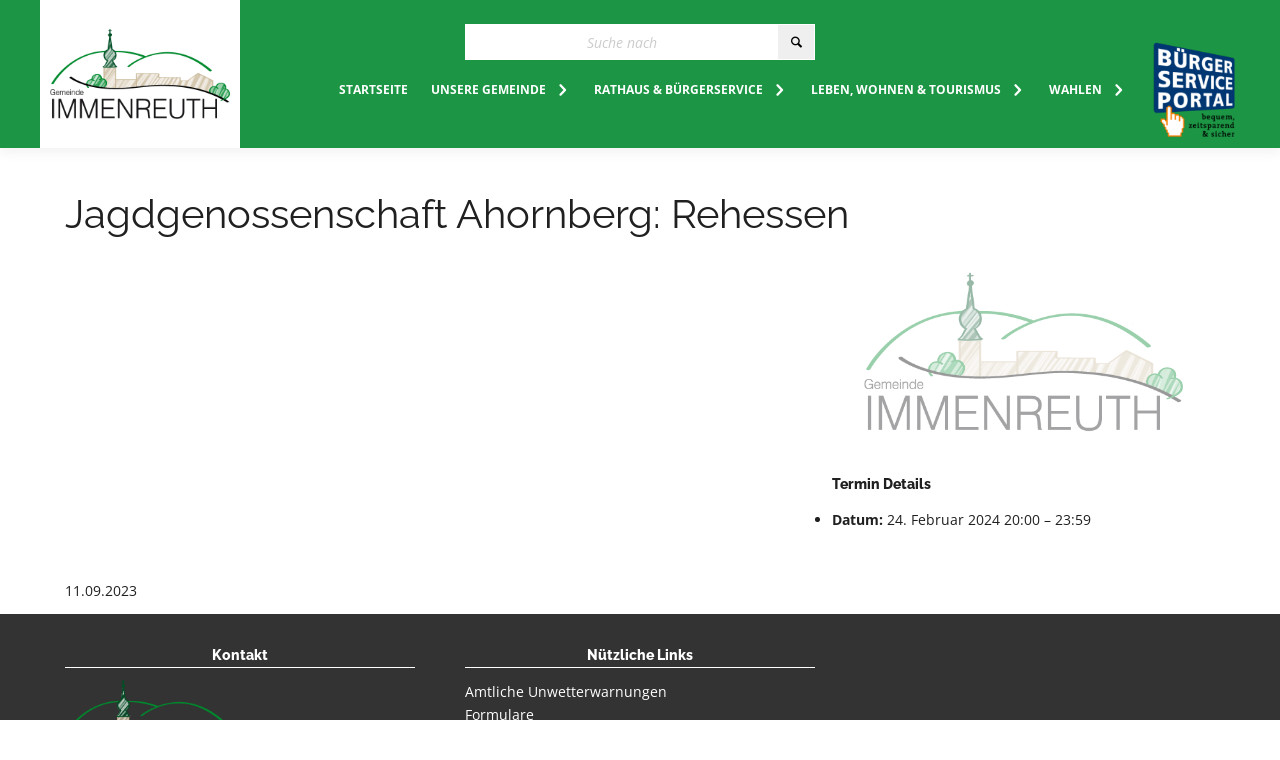

--- FILE ---
content_type: text/html; charset=UTF-8
request_url: https://www.immenreuth.de/events/event/jagdgenossenschaft-ahornberg-rehessen-2/
body_size: 8132
content:
<!DOCTYPE html>
<!-- HTML5 -->
<html lang="de-DE">
	<head>
		<meta charset="UTF-8" />
		<meta name="viewport" content="width=device-width, initial-scale=1.0" />
		<meta http-equiv="X-UA-Compatible" content="IE=edge">		<meta name="theme-color" content="#298c45"><link type="image/x-icon" href="" rel="Shortcut Icon" />		<link rel="pingback" href="https://www.immenreuth.de/xmlrpc.php" />
		<title>Jagdgenossenschaft Ahornberg: Rehessen &#8211; Gemeinde Immenreuth</title>
<meta name='robots' content='max-image-preview:large' />
<link rel='dns-prefetch' href='//www.c3-captcha.de' />
<link rel="alternate" type="application/rss+xml" title="Gemeinde Immenreuth &raquo; Feed" href="https://www.immenreuth.de/feed/" />
<link rel="alternate" type="application/rss+xml" title="Gemeinde Immenreuth &raquo; Kommentar-Feed" href="https://www.immenreuth.de/comments/feed/" />
<link rel='stylesheet' id='wp-block-library-css' href='https://www.immenreuth.de/wp-includes/css/dist/block-library/style.min.css?ver=6.1.1' type='text/css' media='all' />
<link rel='stylesheet' id='classic-theme-styles-css' href='https://www.immenreuth.de/wp-includes/css/classic-themes.min.css?ver=1' type='text/css' media='all' />
<style id='global-styles-inline-css' type='text/css'>
body{--wp--preset--color--black: #000000;--wp--preset--color--cyan-bluish-gray: #abb8c3;--wp--preset--color--white: #ffffff;--wp--preset--color--pale-pink: #f78da7;--wp--preset--color--vivid-red: #cf2e2e;--wp--preset--color--luminous-vivid-orange: #ff6900;--wp--preset--color--luminous-vivid-amber: #fcb900;--wp--preset--color--light-green-cyan: #7bdcb5;--wp--preset--color--vivid-green-cyan: #00d084;--wp--preset--color--pale-cyan-blue: #8ed1fc;--wp--preset--color--vivid-cyan-blue: #0693e3;--wp--preset--color--vivid-purple: #9b51e0;--wp--preset--gradient--vivid-cyan-blue-to-vivid-purple: linear-gradient(135deg,rgba(6,147,227,1) 0%,rgb(155,81,224) 100%);--wp--preset--gradient--light-green-cyan-to-vivid-green-cyan: linear-gradient(135deg,rgb(122,220,180) 0%,rgb(0,208,130) 100%);--wp--preset--gradient--luminous-vivid-amber-to-luminous-vivid-orange: linear-gradient(135deg,rgba(252,185,0,1) 0%,rgba(255,105,0,1) 100%);--wp--preset--gradient--luminous-vivid-orange-to-vivid-red: linear-gradient(135deg,rgba(255,105,0,1) 0%,rgb(207,46,46) 100%);--wp--preset--gradient--very-light-gray-to-cyan-bluish-gray: linear-gradient(135deg,rgb(238,238,238) 0%,rgb(169,184,195) 100%);--wp--preset--gradient--cool-to-warm-spectrum: linear-gradient(135deg,rgb(74,234,220) 0%,rgb(151,120,209) 20%,rgb(207,42,186) 40%,rgb(238,44,130) 60%,rgb(251,105,98) 80%,rgb(254,248,76) 100%);--wp--preset--gradient--blush-light-purple: linear-gradient(135deg,rgb(255,206,236) 0%,rgb(152,150,240) 100%);--wp--preset--gradient--blush-bordeaux: linear-gradient(135deg,rgb(254,205,165) 0%,rgb(254,45,45) 50%,rgb(107,0,62) 100%);--wp--preset--gradient--luminous-dusk: linear-gradient(135deg,rgb(255,203,112) 0%,rgb(199,81,192) 50%,rgb(65,88,208) 100%);--wp--preset--gradient--pale-ocean: linear-gradient(135deg,rgb(255,245,203) 0%,rgb(182,227,212) 50%,rgb(51,167,181) 100%);--wp--preset--gradient--electric-grass: linear-gradient(135deg,rgb(202,248,128) 0%,rgb(113,206,126) 100%);--wp--preset--gradient--midnight: linear-gradient(135deg,rgb(2,3,129) 0%,rgb(40,116,252) 100%);--wp--preset--duotone--dark-grayscale: url('#wp-duotone-dark-grayscale');--wp--preset--duotone--grayscale: url('#wp-duotone-grayscale');--wp--preset--duotone--purple-yellow: url('#wp-duotone-purple-yellow');--wp--preset--duotone--blue-red: url('#wp-duotone-blue-red');--wp--preset--duotone--midnight: url('#wp-duotone-midnight');--wp--preset--duotone--magenta-yellow: url('#wp-duotone-magenta-yellow');--wp--preset--duotone--purple-green: url('#wp-duotone-purple-green');--wp--preset--duotone--blue-orange: url('#wp-duotone-blue-orange');--wp--preset--font-size--small: 13px;--wp--preset--font-size--medium: 20px;--wp--preset--font-size--large: 36px;--wp--preset--font-size--x-large: 42px;--wp--preset--spacing--20: 0.44rem;--wp--preset--spacing--30: 0.67rem;--wp--preset--spacing--40: 1rem;--wp--preset--spacing--50: 1.5rem;--wp--preset--spacing--60: 2.25rem;--wp--preset--spacing--70: 3.38rem;--wp--preset--spacing--80: 5.06rem;}:where(.is-layout-flex){gap: 0.5em;}body .is-layout-flow > .alignleft{float: left;margin-inline-start: 0;margin-inline-end: 2em;}body .is-layout-flow > .alignright{float: right;margin-inline-start: 2em;margin-inline-end: 0;}body .is-layout-flow > .aligncenter{margin-left: auto !important;margin-right: auto !important;}body .is-layout-constrained > .alignleft{float: left;margin-inline-start: 0;margin-inline-end: 2em;}body .is-layout-constrained > .alignright{float: right;margin-inline-start: 2em;margin-inline-end: 0;}body .is-layout-constrained > .aligncenter{margin-left: auto !important;margin-right: auto !important;}body .is-layout-constrained > :where(:not(.alignleft):not(.alignright):not(.alignfull)){max-width: var(--wp--style--global--content-size);margin-left: auto !important;margin-right: auto !important;}body .is-layout-constrained > .alignwide{max-width: var(--wp--style--global--wide-size);}body .is-layout-flex{display: flex;}body .is-layout-flex{flex-wrap: wrap;align-items: center;}body .is-layout-flex > *{margin: 0;}:where(.wp-block-columns.is-layout-flex){gap: 2em;}.has-black-color{color: var(--wp--preset--color--black) !important;}.has-cyan-bluish-gray-color{color: var(--wp--preset--color--cyan-bluish-gray) !important;}.has-white-color{color: var(--wp--preset--color--white) !important;}.has-pale-pink-color{color: var(--wp--preset--color--pale-pink) !important;}.has-vivid-red-color{color: var(--wp--preset--color--vivid-red) !important;}.has-luminous-vivid-orange-color{color: var(--wp--preset--color--luminous-vivid-orange) !important;}.has-luminous-vivid-amber-color{color: var(--wp--preset--color--luminous-vivid-amber) !important;}.has-light-green-cyan-color{color: var(--wp--preset--color--light-green-cyan) !important;}.has-vivid-green-cyan-color{color: var(--wp--preset--color--vivid-green-cyan) !important;}.has-pale-cyan-blue-color{color: var(--wp--preset--color--pale-cyan-blue) !important;}.has-vivid-cyan-blue-color{color: var(--wp--preset--color--vivid-cyan-blue) !important;}.has-vivid-purple-color{color: var(--wp--preset--color--vivid-purple) !important;}.has-black-background-color{background-color: var(--wp--preset--color--black) !important;}.has-cyan-bluish-gray-background-color{background-color: var(--wp--preset--color--cyan-bluish-gray) !important;}.has-white-background-color{background-color: var(--wp--preset--color--white) !important;}.has-pale-pink-background-color{background-color: var(--wp--preset--color--pale-pink) !important;}.has-vivid-red-background-color{background-color: var(--wp--preset--color--vivid-red) !important;}.has-luminous-vivid-orange-background-color{background-color: var(--wp--preset--color--luminous-vivid-orange) !important;}.has-luminous-vivid-amber-background-color{background-color: var(--wp--preset--color--luminous-vivid-amber) !important;}.has-light-green-cyan-background-color{background-color: var(--wp--preset--color--light-green-cyan) !important;}.has-vivid-green-cyan-background-color{background-color: var(--wp--preset--color--vivid-green-cyan) !important;}.has-pale-cyan-blue-background-color{background-color: var(--wp--preset--color--pale-cyan-blue) !important;}.has-vivid-cyan-blue-background-color{background-color: var(--wp--preset--color--vivid-cyan-blue) !important;}.has-vivid-purple-background-color{background-color: var(--wp--preset--color--vivid-purple) !important;}.has-black-border-color{border-color: var(--wp--preset--color--black) !important;}.has-cyan-bluish-gray-border-color{border-color: var(--wp--preset--color--cyan-bluish-gray) !important;}.has-white-border-color{border-color: var(--wp--preset--color--white) !important;}.has-pale-pink-border-color{border-color: var(--wp--preset--color--pale-pink) !important;}.has-vivid-red-border-color{border-color: var(--wp--preset--color--vivid-red) !important;}.has-luminous-vivid-orange-border-color{border-color: var(--wp--preset--color--luminous-vivid-orange) !important;}.has-luminous-vivid-amber-border-color{border-color: var(--wp--preset--color--luminous-vivid-amber) !important;}.has-light-green-cyan-border-color{border-color: var(--wp--preset--color--light-green-cyan) !important;}.has-vivid-green-cyan-border-color{border-color: var(--wp--preset--color--vivid-green-cyan) !important;}.has-pale-cyan-blue-border-color{border-color: var(--wp--preset--color--pale-cyan-blue) !important;}.has-vivid-cyan-blue-border-color{border-color: var(--wp--preset--color--vivid-cyan-blue) !important;}.has-vivid-purple-border-color{border-color: var(--wp--preset--color--vivid-purple) !important;}.has-vivid-cyan-blue-to-vivid-purple-gradient-background{background: var(--wp--preset--gradient--vivid-cyan-blue-to-vivid-purple) !important;}.has-light-green-cyan-to-vivid-green-cyan-gradient-background{background: var(--wp--preset--gradient--light-green-cyan-to-vivid-green-cyan) !important;}.has-luminous-vivid-amber-to-luminous-vivid-orange-gradient-background{background: var(--wp--preset--gradient--luminous-vivid-amber-to-luminous-vivid-orange) !important;}.has-luminous-vivid-orange-to-vivid-red-gradient-background{background: var(--wp--preset--gradient--luminous-vivid-orange-to-vivid-red) !important;}.has-very-light-gray-to-cyan-bluish-gray-gradient-background{background: var(--wp--preset--gradient--very-light-gray-to-cyan-bluish-gray) !important;}.has-cool-to-warm-spectrum-gradient-background{background: var(--wp--preset--gradient--cool-to-warm-spectrum) !important;}.has-blush-light-purple-gradient-background{background: var(--wp--preset--gradient--blush-light-purple) !important;}.has-blush-bordeaux-gradient-background{background: var(--wp--preset--gradient--blush-bordeaux) !important;}.has-luminous-dusk-gradient-background{background: var(--wp--preset--gradient--luminous-dusk) !important;}.has-pale-ocean-gradient-background{background: var(--wp--preset--gradient--pale-ocean) !important;}.has-electric-grass-gradient-background{background: var(--wp--preset--gradient--electric-grass) !important;}.has-midnight-gradient-background{background: var(--wp--preset--gradient--midnight) !important;}.has-small-font-size{font-size: var(--wp--preset--font-size--small) !important;}.has-medium-font-size{font-size: var(--wp--preset--font-size--medium) !important;}.has-large-font-size{font-size: var(--wp--preset--font-size--large) !important;}.has-x-large-font-size{font-size: var(--wp--preset--font-size--x-large) !important;}
.wp-block-navigation a:where(:not(.wp-element-button)){color: inherit;}
:where(.wp-block-columns.is-layout-flex){gap: 2em;}
.wp-block-pullquote{font-size: 1.5em;line-height: 1.6;}
</style>
<link rel='stylesheet' id='entypo-css' href='https://www.immenreuth.de/wp-content/plugins/acf-iconfont/assets/fonts/entypo/css/fontello.css?ver=6.1.1' type='text/css' media='all' />
<link rel='stylesheet' id='c3_main-css' href='https://www.immenreuth.de/wp-content/plugins/c3_bayern_portal/assets/CSS/main.css?ver=6.1.1' type='text/css' media='all' />
<link rel='stylesheet' id='contact-form-7-css' href='https://www.immenreuth.de/wp-content/plugins/contact-form-7/includes/css/styles.css?ver=5.7.2' type='text/css' media='all' />
<link rel='stylesheet' id='cf7cf-style-css' href='https://www.immenreuth.de/wp-content/plugins/cf7-conditional-fields/style.css?ver=2.3.2' type='text/css' media='all' />
<link rel='stylesheet' id='jquerycss-css' href='https://www.immenreuth.de/wp-content/themes/ragnarok/assets/scripts/jquery.css?ver=6.1.1' type='text/css' media='all' />
<link rel='stylesheet' id='main_theme-css' href='https://www.immenreuth.de/wp-content/themes/ragnarok/style.css?ver=6.1.1' type='text/css' media='all' />
<link rel='stylesheet' id='core-css' href='https://www.immenreuth.de/wp-content/themes/ragnarok/assets/css/default.css?ver=6.1.1' type='text/css' media='all' />
<link rel='stylesheet' id='main-css' href='https://www.immenreuth.de/wp-content/themes/immenreuth/style.css?ver=6.1.1' type='text/css' media='all' />
<link rel='stylesheet' id='gi_default-css' href='https://www.immenreuth.de/wp-content/themes/immenreuth/assets/css/default.css' type='text/css' media='all' />
<script type='text/javascript' src='https://www.immenreuth.de/wp-includes/js/jquery/jquery.min.js?ver=3.6.1' id='jquery-core-js'></script>
<script type='text/javascript' src='https://www.immenreuth.de/wp-includes/js/jquery/jquery-migrate.min.js?ver=3.3.2' id='jquery-migrate-js'></script>
<script type='text/javascript' id='c3_main-js-extra'>
/* <![CDATA[ */
var c3AJAX = {"url":"https:\/\/www.immenreuth.de\/wp-admin\/admin-ajax.php","action":"c3_data"};
/* ]]> */
</script>
<script type='text/javascript' src='https://www.immenreuth.de/wp-content/plugins/c3_bayern_portal/assets/JavaScript/main.js?ver=6.1.1' id='c3_main-js'></script>
<script type='text/javascript' src='https://www.immenreuth.de/wp-content/themes/ragnarok/assets/css/src/03_components/collapse.jquery.js?ver=6.1.1' id='jquery.collapse-js'></script>
<script type='text/javascript' src='https://www.c3-captcha.de/c3captcha.iife.js?ver=6.1.1' id='c3captcha-js'></script>
<script type='text/javascript' src='https://www.immenreuth.de/wp-content/themes/ragnarok/assets/scripts/default.js?ver=6.1.1' id='default-js'></script>
<script type='text/javascript' src='https://www.immenreuth.de/wp-content/themes/immenreuth/assets/JavaScript/main.js?ver=6.1.1' id='gi_main-js'></script>
<link rel="https://api.w.org/" href="https://www.immenreuth.de/wp-json/" /><link rel="EditURI" type="application/rsd+xml" title="RSD" href="https://www.immenreuth.de/xmlrpc.php?rsd" />
<link rel="wlwmanifest" type="application/wlwmanifest+xml" href="https://www.immenreuth.de/wp-includes/wlwmanifest.xml" />
<link rel="canonical" href="https://www.immenreuth.de/events/event/jagdgenossenschaft-ahornberg-rehessen-2/" />
<link rel='shortlink' href='https://www.immenreuth.de/?p=6665' />
<link rel="alternate" type="application/json+oembed" href="https://www.immenreuth.de/wp-json/oembed/1.0/embed?url=https%3A%2F%2Fwww.immenreuth.de%2Fevents%2Fevent%2Fjagdgenossenschaft-ahornberg-rehessen-2%2F" />
<link rel="alternate" type="text/xml+oembed" href="https://www.immenreuth.de/wp-json/oembed/1.0/embed?url=https%3A%2F%2Fwww.immenreuth.de%2Fevents%2Fevent%2Fjagdgenossenschaft-ahornberg-rehessen-2%2F&#038;format=xml" />
		<!--[if lt IE 9]>
			<script src="https://www.immenreuth.de/wp-content/themes/ragnarok/bootstrap/js/html5shiv.min.js"></script>
			<script src="https://www.immenreuth.de/wp-content/themes/ragnarok/bootstrap/js/respond.min.js"></script>
		    <script src="https://www.immenreuth.de/wp-content/themes/ragnarok/_js/jquery-1.11.1.min.js"></script>
		<![endif]-->
		<!--[if gte IE 9]>
		    <script src="https://www.immenreuth.de/wp-content/themes/ragnarok/_js/jquery-2.1.0.min.js"></script>
		    <script src="https://www.immenreuth.de/wp-content/themes/ragnarok/_js/jquery-migrate-1.2.1.min.js"></script>
		<![endif]-->
	</head>
	<body class="event-template-default single single-event postid-6665 page--1200">

				<header class="header ">

				
				
				<div class="header-main">
					<div class="iw cont_12">

	<a class="header-logo" href="https://www.immenreuth.de/" title="Gemeinde Immenreuth" rel="home"><picture width="400" height="300" class="header-logo-image"><source srcset="https://www.immenreuth.de/wp-content/uploads/2019/09/Silhouette_Immenreuth_FINAL_RGB_500px.png" media="(min-width: 1024px)" type="image/svg+xml"><img src="https://www.immenreuth.de/wp-content/uploads/2019/09/Silhouette_Immenreuth_FINAL_RGB_500px.png" alt="Gemeinde Immenreuth" width="400" height="300" /></picture></a>	<div class="header-search"><form action="https://www.immenreuth.de/" method="get" class="form-inline" role="form">
	<div class="input-group">
		<label class="sr-only is-hidden" for="search">Suche</label>
		<input type="text" class="form-control input-lg floatlabel" name="s" id="search" value="" placeholder="Suche nach">
		<span class="input-group-btn">
			<button class="btn btn-lg btn-primary-ghost" type="submit"><i class="icon-search"></i><span class="is-hidden">Suche</span></button>
		</span>
	</div>
</form>
</div>							<div class="header-widgets"></div>
	
								<button class="menu-switch" data-toggle="offcanvas" data-target=".header-nav"><span class="sr-only">Menü</span><i class="icon-menu"></i></button>
				<div class="header-nav menuwrap">
					<nav class="menu-wrap">
						<ul id="menu-hauptmenue" class="menu menu--header"><li id="item-7793" class="menu-item menu-item-type-post_type menu-item-object-page menu-item-home menu-item item-7793"><a href="https://www.immenreuth.de/" class="menu-link">Startseite</a></li>
<li id="item-7794" class="menu-item menu-item-type-post_type menu-item-object-page menu-item-has-children menu-item item-7794 is-parent"><a href="https://www.immenreuth.de/unseregemeinde/" class="menu-link">Unsere Gemeinde</a><button><i class="icon-right-open"></i></button>
<ul class="menu lvl-1">
	<li id="item-7797" class="menu-item menu-item-type-post_type menu-item-object-page menu-item item-7797"><a href="https://www.immenreuth.de/unseregemeinde/zahlen-und-daten/" class="menu-link">Zahlen und Daten</a></li>
	<li id="item-7798" class="menu-item menu-item-type-post_type menu-item-object-page menu-item item-7798"><a href="https://www.immenreuth.de/unseregemeinde/stiftung-unser-immenreuth/" class="menu-link">Stiftung „Unser Immenreuth“</a></li>
	<li id="item-7799" class="menu-item menu-item-type-post_type menu-item-object-page menu-item item-7799"><a href="https://www.immenreuth.de/leben-wohnen/verdiente-buergerinnen/" class="menu-link">Ehrenbürgerwürde, Bürgermedaille</a></li>
	<li id="item-7800" class="menu-item menu-item-type-post_type menu-item-object-page menu-item item-7800"><a href="https://www.immenreuth.de/unseregemeinde/historie/wappen-ortsnamen/" class="menu-link">Wappen &#038; Ortsnamen</a></li>
	<li id="item-7801" class="menu-item menu-item-type-post_type menu-item-object-page menu-item item-7801"><a href="https://www.immenreuth.de/unseregemeinde/historie/geschichtliche-entwicklung/" class="menu-link">Geschichtliche Entwicklung</a></li>
	<li id="item-7802" class="menu-item menu-item-type-post_type menu-item-object-page menu-item item-7802"><a href="https://www.immenreuth.de/unseregemeinde/wirtschaft-gewerbelisten/" class="menu-link">Wirtschaft – Gewerbelisten</a></li>
	<li id="item-7803" class="menu-item menu-item-type-post_type menu-item-object-page menu-item item-7803"><a href="https://www.immenreuth.de/unseregemeinde/bauleitplanung/" class="menu-link">Bauen und Planen</a></li>
</ul>
</li>
<li id="item-7795" class="menu-item menu-item-type-post_type menu-item-object-page menu-item-has-children menu-item item-7795 is-parent"><a href="https://www.immenreuth.de/verwaltung-service/" class="menu-link">Rathaus &#038; Bürgerservice</a><button><i class="icon-right-open"></i></button>
<ul class="menu lvl-1">
	<li id="item-7804" class="menu-item menu-item-type-post_type menu-item-object-page menu-item-has-children menu-item item-7804 is-parent"><a href="https://www.immenreuth.de/verwaltung-service/buergerservice/" class="menu-link">Bürgerservice</a><button><i class="icon-right-open"></i></button>
	<ul class="menu lvl-2">
		<li id="item-7815" class="menu-item menu-item-type-post_type menu-item-object-page menu-item item-7815"><a href="https://www.immenreuth.de/verwaltung-service/formulare/" class="menu-link">Formulare</a></li>
		<li id="item-7816" class="menu-item menu-item-type-post_type menu-item-object-page menu-item item-7816"><a href="https://www.immenreuth.de/maengel-melden/" class="menu-link">Mängel melden</a></li>
		<li id="item-7817" class="menu-item menu-item-type-post_type menu-item-object-page menu-item item-7817"><a href="https://www.immenreuth.de/unseregemeinde/muellabfuhr/" class="menu-link">Müllentsorgung</a></li>
		<li id="item-7818" class="menu-item menu-item-type-post_type menu-item-object-page menu-item item-7818"><a href="https://www.immenreuth.de/altglas-weissblech/" class="menu-link">Altglas- / Weißblech</a></li>
</ul>
</li>
	<li id="item-7805" class="menu-item menu-item-type-post_type menu-item-object-page menu-item item-7805"><a href="https://www.immenreuth.de/verwaltung-service/verwaltung/" class="menu-link">Verwaltung</a></li>
	<li id="item-7806" class="menu-item menu-item-type-post_type menu-item-object-page menu-item item-7806"><a href="https://www.immenreuth.de/verwaltung-service/fundbuero/" class="menu-link">Fundbüro</a></li>
	<li id="item-7807" class="menu-item menu-item-type-post_type menu-item-object-page menu-item item-7807"><a href="https://www.immenreuth.de/verwaltung-service/gemeinderat/" class="menu-link">Gemeinderat</a></li>
	<li id="item-7808" class="menu-item menu-item-type-post_type menu-item-object-page menu-item item-7808"><a href="https://www.immenreuth.de/verwaltung-service/mitteilungsblatt/" class="menu-link">Mitteilungsblatt</a></li>
	<li id="item-7809" class="menu-item menu-item-type-post_type menu-item-object-page menu-item item-7809"><a href="https://www.immenreuth.de/verwaltung-service/ortsrecht/" class="menu-link">Satzungen und Verordnungen</a></li>
	<li id="item-7810" class="menu-item menu-item-type-post_type menu-item-object-page menu-item item-7810"><a href="https://www.immenreuth.de/bekanntmachungen/" class="menu-link">Bekanntmachungen</a></li>
	<li id="item-7811" class="menu-item menu-item-type-post_type menu-item-object-page menu-item-has-children menu-item item-7811 is-parent"><a href="https://www.immenreuth.de/verwaltung-service/oeffnungszeiten-einrichtungen/" class="menu-link">Öffnungszeiten</a><button><i class="icon-right-open"></i></button>
	<ul class="menu lvl-2">
		<li id="item-7812" class="menu-item menu-item-type-post_type menu-item-object-page menu-item item-7812"><a href="https://www.immenreuth.de/verwaltung-service/oeffnungszeiten-einrichtungen/rathaus/" class="menu-link">Rathaus</a></li>
		<li id="item-7813" class="menu-item menu-item-type-post_type menu-item-object-page menu-item item-7813"><a href="https://www.immenreuth.de/verwaltung-service/oeffnungszeiten-einrichtungen/standesamt/" class="menu-link">Standesamt</a></li>
		<li id="item-7814" class="menu-item menu-item-type-post_type menu-item-object-page menu-item item-7814"><a href="https://www.immenreuth.de/verwaltung-service/oeffnungszeiten-einrichtungen/bauhof/" class="menu-link">Bauhof</a></li>
</ul>
</li>
</ul>
</li>
<li id="item-7796" class="menu-item menu-item-type-post_type menu-item-object-page menu-item-has-children menu-item item-7796 is-parent"><a href="https://www.immenreuth.de/leben-wohnen/" class="menu-link">Leben, Wohnen &#038; Tourismus</a><button><i class="icon-right-open"></i></button>
<ul class="menu lvl-1">
	<li id="item-7819" class="menu-item menu-item-type-post_type menu-item-object-page menu-item item-7819"><a href="https://www.immenreuth.de/leben-wohnen/veranstaltungskalender/" class="menu-link">Veranstaltungskalender</a></li>
	<li id="item-7820" class="menu-item menu-item-type-post_type menu-item-object-page menu-item item-7820"><a href="https://www.immenreuth.de/leben-wohnen/vereine/" class="menu-link">Vereine</a></li>
	<li id="item-7821" class="menu-item menu-item-type-post_type menu-item-object-page menu-item item-7821"><a href="https://www.immenreuth.de/verwaltung-service/oeffnungszeiten-einrichtungen/bildungseinrichtungen/" class="menu-link">Bildungseinrichtungen</a></li>
	<li id="item-7822" class="menu-item menu-item-type-post_type menu-item-object-page menu-item-has-children menu-item item-7822 is-parent"><a href="https://www.immenreuth.de/leben-wohnen/jugend-senioren/" class="menu-link">Jugend &#038; Senioren</a><button><i class="icon-right-open"></i></button>
	<ul class="menu lvl-2">
		<li id="item-8135" class="menu-item menu-item-type-custom menu-item-object-custom menu-item item-8135"><a href="https://immenreuth.feripro.de/" class="menu-link">Ferienprogramm</a></li>
</ul>
</li>
	<li id="item-7823" class="menu-item menu-item-type-post_type menu-item-object-page menu-item-has-children menu-item item-7823 is-parent"><a href="https://www.immenreuth.de/leben-wohnen/wanderwege/" class="menu-link">Wanderwege</a><button><i class="icon-right-open"></i></button>
	<ul class="menu lvl-2">
		<li id="item-8393" class="menu-item menu-item-type-custom menu-item-object-custom menu-item item-8393"><a href="https://www.oberpfaelzerwald.de/entspannungswanderweg-fuer-hundefreunde" class="menu-link">Entspannungswanderweg für Hundefreunde</a></li>
		<li id="item-8389" class="menu-item menu-item-type-custom menu-item-object-custom menu-item item-8389"><a href="https://www.oberpfaelzerwald.de/floetztalweg" class="menu-link">Flötztalweg, 20 km</a></li>
		<li id="item-8388" class="menu-item menu-item-type-custom menu-item-object-custom menu-item item-8388"><a href="https://www.oberpfaelzerwald.de/gabellohe-weg" class="menu-link">Gabelloheweg, 7 km</a></li>
		<li id="item-7833" class="menu-item menu-item-type-custom menu-item-object-custom menu-item item-7833"><a href="https://www.oberpfaelzerwald.de/jaegersteig" class="menu-link">Jägersteig, 13 km</a></li>
		<li id="item-7834" class="menu-item menu-item-type-custom menu-item-object-custom menu-item item-7834"><a href="https://www.oberpfaelzerwald.de/langlaufloipe-tannenberglift" class="menu-link">Langlaufloipe Tannenberglift, 8 km</a></li>
		<li id="item-7835" class="menu-item menu-item-type-custom menu-item-object-custom menu-item item-7835"><a href="https://www.oberpfaelzerwald.de/suedweg-immenreuth-waldhaus" class="menu-link">Südweg Immenreuth &#8211; Waldhaus, 16 km</a></li>
</ul>
</li>
	<li id="item-7827" class="menu-item menu-item-type-post_type menu-item-object-page menu-item-has-children menu-item item-7827 is-parent"><a href="https://www.immenreuth.de/leben-wohnen/radwege/" class="menu-link">Radwege</a><button><i class="icon-right-open"></i></button>
	<ul class="menu lvl-2">
		<li id="item-8390" class="menu-item menu-item-type-custom menu-item-object-custom menu-item item-8390"><a href="https://www.oberpfaelzerwald.de/vulkantour" class="menu-link">Vulkantour VT</a></li>
		<li id="item-7836" class="menu-item menu-item-type-custom menu-item-object-custom menu-item item-7836"><a href="https://www.oberpfaelzerwald.de/karpfen-radweg-kemnather-land" class="menu-link">Karpfenradweg</a></li>
</ul>
</li>
	<li id="item-7830" class="menu-item menu-item-type-post_type menu-item-object-page menu-item item-7830"><a href="https://www.immenreuth.de/leben-wohnen/freizeit-sport/" class="menu-link">Freizeit &#038; Sport</a></li>
	<li id="item-7831" class="menu-item menu-item-type-post_type menu-item-object-page menu-item item-7831"><a href="https://www.immenreuth.de/leben-wohnen/unterkuenfte-gasthaeuser/" class="menu-link">Unterkünfte / Gasthäuser</a></li>
	<li id="item-7832" class="menu-item menu-item-type-post_type menu-item-object-page menu-item item-7832"><a href="https://www.immenreuth.de/leben-wohnen/tourismus-prospekte-broschueren/" class="menu-link">Tourismus, verschiedene Prospekte &#038; Informationsmaterial</a></li>
</ul>
</li>
<li id="item-8461" class="menu-item menu-item-type-post_type menu-item-object-page menu-item-has-children menu-item item-8461 is-parent"><a href="https://www.immenreuth.de/wahlen/" class="menu-link">Wahlen</a><button><i class="icon-right-open"></i></button>
<ul class="menu lvl-1">
	<li id="item-8498" class="menu-item menu-item-type-post_type menu-item-object-page menu-item item-8498"><a href="https://www.immenreuth.de/bekanntmachungen-zur-wahl/" class="menu-link">Bekanntmachungen zur Wahl</a></li>
	<li id="item-8497" class="menu-item menu-item-type-post_type menu-item-object-page menu-item item-8497"><a href="https://www.immenreuth.de/wahlergebnisse/" class="menu-link">Wahlergebnisse</a></li>
	<li id="item-8496" class="menu-item menu-item-type-post_type menu-item-object-page menu-item item-8496"><a href="https://www.immenreuth.de/wissenswertes-zur-wahl/" class="menu-link">Wissenswertes zur Wahl</a></li>
</ul>
</li>
<li id="item-7847" class="menu-item menu-item-type-custom menu-item-object-custom menu-item item-7847 has-image"><a target="_blank" href="https://www.buergerserviceportal.de/bayern/immenreuth" class="menu-link"><span class="is-hidden">Bürgerserviceportal</span><img width="87" height="100" src="https://www.immenreuth.de/wp-content/uploads/2019/11/Buerger-Service-Portal.png" class="attachment-100x100 size-100x100" alt="" decoding="async" loading="lazy" /></a></li>
</ul>					</nav>
				</div>
											</div>
		</div>
	</header>
    <main class="content">
        <div class="content-inner">
            <div class="iw cont_12 ">
                <div class="col_md_12 sidebar-is-right">
                    <div class="row">
													    <article id="post-6665" class="col_12 post-6665 event type-event status-publish hentry">
        <header class="post-header">
            <h1 class="post-title"><a href="https://www.immenreuth.de/events/event/jagdgenossenschaft-ahornberg-rehessen-2/"
                                       title="Permalink to Jagdgenossenschaft Ahornberg: Rehessen"
                                       rel="bookmark">Jagdgenossenschaft Ahornberg: Rehessen</a></h1>
		        </header>
		            <figure class="article-figure">
                <a class="article-img article_img_attachment js-fancybox" href="" title="">
                    <img src="https://www.immenreuth.de/wp-content/uploads/2022/05/immenreuth_news_platzhalterbild.png" />
                </a>
            </figure>
		        <section class="post-content">
			
			        </section>
        <footer class="entry-meta">
			
<div class="eventorganiser-event-meta">


	<!-- Event details -->
	<h4>Termin Details</h4>

	<!-- Is event recurring or a single event -->
	
	<ul class="eo-event-meta">

					<!-- Single event -->
			<li><strong>Datum:</strong> <time itemprop="startDate" datetime="2024-02-24T20:00:00+01:00">24. Februar 2024 20:00</time> &ndash; <time itemprop="endDate" datetime="2024-02-24T23:59:00+01:00">23:59</time></li>
		
		
		
		
		
		
	</ul>

	<!-- Does the event have a venue? -->
	

	<div style="clear:both"></div>
</div><!-- .entry-meta -->
			
			        </footer><!-- .entry-meta -->
		        <footer class="post-footer">
			            <p class="meta">
				<time datetime="Mon Sep 11 10:39:58 2023">11.09.2023</time>            </p>
			        </footer>
    </article>


						                    </div>
                </div>
                <div class="col_md_3 sidebar-wrapper is-hidden ">
                    <div class="row"></div>
                </div>
            </div>
        </div>
    </main>
		<footer class="footer"><a id="footer"></a>
    <div class="footer-inner footer-inner--top">

		
		    </div><!-- end .footer-inner--top -->

    <div class="footer-inner footer-inner--main">
        <div class="iw cont_12">
			                <div class="col_sm_6 col_md_3 col_lg_4">		<div class="address widget widget--address">
            <h3 class="widget-title">Kontakt</h3>
			<script  type="application/ld+json">{"@context":"http:\/\/schema.org","@type":"LocalBusiness","name":"Gemeinde Immenreuth","image":"https:\/\/www.immenreuth.de\/wp-content\/uploads\/2022\/08\/Silhouette_Immenreuth_RGB_500px_weisse_Schrift.png","url":"https:\/\/www.immenreuth.de","priceRange":"$$$$","address":{"@type":"PostalAddress","addressLocality":"Kemnather Str. 42","addressRegion":"DE","streetAddress":"95505 Immenreuth"},"telephone":"09642\/9216-0"}</script>
			<img class="logo-image" src="https://www.immenreuth.de/wp-content/uploads/2022/08/Silhouette_Immenreuth_RGB_500px_weisse_Schrift.png" alt="Gemeinde Immenreuth" width="175" />
			<p class="address-company" itemprop="name">Gemeinde Immenreuth</p>

			<div class="address-part address-part--postal">
								<p><span itemprop="streetAddress">Kemnather Str. 42</span></p>
				<p>
					<span>95505</span> <span>Immenreuth</span>
				</p>
			</div>
			<div class="address-part address-part--contact">
						<p>
							<i class="icon-phone"></i>					<a href="tel:09642/9216-0">09642/9216-0</a>
								</p>
						<p>
							<i class="icon-print"></i>					<span>09642/9216-20</span>
								</p>
						<p>
							<i class="icon-mail"></i>				<a href="mailto:gemeinde@immenreuth.de">gemeinde@immenreuth.de</a>
							</p>
						<p>
					<i class="icon-link"></i>					<a href="https://www.immenreuth.de">
						<span>www.immenreuth.de</span>
					</a>
				</p>
			</div>

				</div>
	</div>
			

							<div id="nav_menu-2" class="col_12 col_sm_6 col_md_4 col_lg_4  widget widget_nav_menu"><h3 class="widget-title">Nützliche Links</h3><div class="menu-nuetzliche-links-container"><ul id="menu-nuetzliche-links" class="menu"><li id="menu-item-5455" class="menu-item menu-item-type-custom menu-item-object-custom menu-item-5455"><a target="_blank" rel="noopener" href="https://www.dwd.de/DE/wetter/warnungen_gemeinden/warnWetter_node.html?ort=Immenreuth">Amtliche Unwetterwarnungen</a></li>
<li id="menu-item-4715" class="menu-item menu-item-type-post_type menu-item-object-page menu-item-4715"><a href="https://www.immenreuth.de/verwaltung-service/formulare/">Formulare</a></li>
<li id="menu-item-5327" class="menu-item menu-item-type-post_type menu-item-object-page menu-item-5327"><a href="https://www.immenreuth.de/maengel-melden/">Mängel melden</a></li>
</ul></div></div>			

			                <nav class="footer-menu-wrapper col_12 mt-1">
					<ul id="menu-footer" class="menu menu--footer menu--horizontal"><li id="item-594" class="menu-item menu-item-type-post_type menu-item-object-page menu-item item-594"><a href="https://www.immenreuth.de/impressum/" class="menu-link">Impressum</a></li>
<li id="item-1858" class="menu-item menu-item-type-post_type menu-item-object-page menu-item-privacy-policy menu-item item-1858"><a href="https://www.immenreuth.de/datenschutz/" class="menu-link">Datenschutzerklärung</a></li>
</ul>                </nav>
			

        </div>
    </div>


	        <div class="footer-inner footer-inner--copyright">
            <div class="iw cont_12">
				                    <p>
                        &copy; 2026 Gemeinde Immenreuth                    </p>
				            </div>
        </div>
	    <!-- </section> -->
</footer>

<div class="popup" style="display: none">
    <div class="popup-inner">
        <span class="popup-close"></span>
        <a href="https://www.heimat-info.de/" target="_blank"><img src="http://www.immenreuth.de/wp-content/uploads/2024/11/App-Heimat-Info-Plakat_cut.jpg" width="400"></a>
    </div>
</div>
<script type="text/javascript">
	var popShown = window.localStorage.getItem('c3Popup') ?? false,
		popup = document.querySelector('.popup'),
		popupDate = new Date();

	popup.querySelector('.popup-close').addEventListener('click', () => {
		popup.style.display = "none";

		window.localStorage.setItem('c3Popup', (popupDate.getTime() / 1000).toString() );
	});

console.log((parseInt( popShown) + 3600*24));
	if ( !popShown || (parseInt( popShown) + 3600*24) < (popupDate.getTime() / 1000) ) {
		popup.style.display = "flex";
	}
</script>
<!--
<script type="text/javascript" src="https://sdp-knowledge.cluster02.viind.io/public/67938d27a6f5721f23011264/webchat.js"></script>
-->		<script type='text/javascript' src='https://www.immenreuth.de/wp-content/plugins/contact-form-7/includes/swv/js/index.js?ver=5.7.2' id='swv-js'></script>
<script type='text/javascript' id='contact-form-7-js-extra'>
/* <![CDATA[ */
var wpcf7 = {"api":{"root":"https:\/\/www.immenreuth.de\/wp-json\/","namespace":"contact-form-7\/v1"}};
/* ]]> */
</script>
<script type='text/javascript' src='https://www.immenreuth.de/wp-content/plugins/contact-form-7/includes/js/index.js?ver=5.7.2' id='contact-form-7-js'></script>
<script type='text/javascript' src='https://www.immenreuth.de/wp-includes/js/jquery/ui/core.min.js?ver=1.13.2' id='jquery-ui-core-js'></script>
<script type='text/javascript' src='https://www.immenreuth.de/wp-includes/js/jquery/ui/datepicker.min.js?ver=1.13.2' id='jquery-ui-datepicker-js'></script>
<script type='text/javascript' id='jquery-ui-datepicker-js-after'>
jQuery(function(jQuery){jQuery.datepicker.setDefaults({"closeText":"Schlie\u00dfen","currentText":"Heute","monthNames":["Januar","Februar","M\u00e4rz","April","Mai","Juni","Juli","August","September","Oktober","November","Dezember"],"monthNamesShort":["Jan","Feb","Mrz","Apr","Mai","Jun","Jul","Aug","Sep","Okt","Nov","Dez"],"nextText":"Weiter","prevText":"Vorherige","dayNames":["Sonntag","Montag","Dienstag","Mittwoch","Donnerstag","Freitag","Samstag"],"dayNamesShort":["So","Mo","Di","Mi","Do","Fr","Sa"],"dayNamesMin":["S","M","D","M","D","F","S"],"dateFormat":"d. MM yy","firstDay":1,"isRTL":false});});
</script>
<script type='text/javascript' src='https://www.immenreuth.de/wp-content/themes/ragnarok/assets/scripts//cookiechoices.js?ver=2.1.0' id='cookiechoices-js'></script>
<script type='text/javascript' id='wpcf7cf-scripts-js-extra'>
/* <![CDATA[ */
var wpcf7cf_global_settings = {"ajaxurl":"https:\/\/www.immenreuth.de\/wp-admin\/admin-ajax.php"};
/* ]]> */
</script>
<script type='text/javascript' src='https://www.immenreuth.de/wp-content/plugins/cf7-conditional-fields/js/scripts.js?ver=2.3.2' id='wpcf7cf-scripts-js'></script>
<script type='text/javascript' src='https://www.immenreuth.de/wp-includes/js/jquery/ui/controlgroup.min.js?ver=1.13.2' id='jquery-ui-controlgroup-js'></script>
<script type='text/javascript' src='https://www.immenreuth.de/wp-includes/js/jquery/ui/checkboxradio.min.js?ver=1.13.2' id='jquery-ui-checkboxradio-js'></script>
<script type='text/javascript' src='https://www.immenreuth.de/wp-includes/js/jquery/ui/button.min.js?ver=1.13.2' id='jquery-ui-button-js'></script>
				<div class="site-overlay"></div>
	<!--[if lte IE 9 ]><div id="ie-warning"><p>Wissen Sie, dass Ihr Internet Explorer nicht mehr aktuell ist?<br />Um unsere Webseite bestmöglich zu nutzen, empfehlen wir Ihnen Ihren Browser auf eine aktuellere Version zu aktualisieren oder einen anderen Webbrowser zu nutzen.</p></div><![endif]-->	</body>
</html>

--- FILE ---
content_type: text/css
request_url: https://www.immenreuth.de/wp-content/plugins/c3_bayern_portal/assets/CSS/main.css?ver=6.1.1
body_size: 1076
content:
@charset "UTF-8";
.bp_formulare {
  border: 1px solid;
  display: flex;
  max-height: 65vh;
}
.bp_formulare-leistungen {
  border-right: 1px solid;
  overflow: auto;
  scrollbar-width: thin;
}
.bp_formulare-leistungen ul {
  list-style: inside none;
  margin: 0 -25px;
  padding: 0;
}
.bp_formulare-leistungen ul li {
  padding: 3px 6px;
  font-size: 14px;
  cursor: pointer;
}
.bp_formulare-leistungen ul li:nth-child(even) {
  background-color: #c6c6c6;
}
.bp_formulare-leistungen ul li.is-active {
  font-weight: bold;
}
.bp_formulare-inhalt {
  overflow: auto;
  scrollbar-width: thin;
  max-height: 100%;
  padding: 24px 25px;
}
.bp_formulare-inhalt > div {
  display: none;
}
.bp_formulare--alphabetisch {
  display: block;
  max-height: none;
  border: 0;
  padding: 0;
}
.bp_formulare--alphabetisch .filter {
  display: flex;
  padding: 6px 25px;
}
.bp_formulare--alphabetisch .filter ul {
  list-style: inside none;
  margin: 0;
  padding: 0;
  border: 1px solid #999;
}
.bp_formulare--alphabetisch .filter ul li {
  float: left;
}
.bp_formulare--alphabetisch .filter ul li + li {
  border-left: 1px solid #CCC;
}
.bp_formulare--alphabetisch .filter ul li a {
  display: inline-block;
  min-width: 3ch;
  text-align: center;
  text-decoration: none;
  font-size: 20px;
}
.bp_formulare--alphabetisch .filter ul li a[disabled] {
  color: #CCC;
}
.bp_formulare--alphabetisch .bp_formulare-list {
  padding: 12px 25px;
}
.bp_formulare--alphabetisch .bp_formulare-list_item {
  border-bottom: 1px solid #ccc;
  padding: 6px 0;
  position: relative;
}
.bp_formulare--alphabetisch .bp_formulare-list_item > a {
  text-decoration: none;
}
.bp_formulare--alphabetisch .bp_formulare-list_item > a::after {
  content: "❯";
  float: right;
  font-weight: bold;
  font-size: 1.2em;
  line-height: 1.8;
  transition: transform 0.2s linear;
}
.bp_formulare--alphabetisch .bp_formulare-list_item > a.is-open::after {
  transform: rotate(90deg);
}
.bp_formulare--alphabetisch .bp_formulare-list_item [data-action=ajax].is-loading::before {
  content: "";
  background: linear-gradient(90deg, #FFF, #999, #FFF);
  background-size: 50% 100%;
  position: absolute;
  bottom: 0;
  height: 2px;
  display: block;
  width: 100%;
  animation: loading 2s 0s linear infinite forwards;
}
.bp_formulare--alphabetisch .bp_formulare-list_item [data-action=ajax].is-open {
  font-weight: bold;
}
.bp_formulare--alphabetisch .bp_formulare-list h4 {
  font-size: 24px;
}
.bp_formulare--alphabetisch .bp_formulare-list h4:target {
  font-weight: bold;
}
.bp_formulare--alphabetisch .bp_formulare-inhalt {
  padding: 0;
  border: 1px solid #999;
  clear: both;
  margin-bottom: -6px;
}
.bp_formulare--alphabetisch .bp_formulare-inhalt > div {
  display: block;
}

.bp_leistung {
  margin: 12px 20px;
}
.bp_leistung h4[data-toggle] {
  font-size: 19px;
}
.bp_leistung-block a[target=_blank]::after {
  content: "";
}
.bp_leistung-block--collapsible {
  border: 1px solid #999;
  padding: calc( var(--line-height, 20px) / 4 ) var(--gutter-small, 15px);
}
.bp_leistung-block--collapsible [data-toggle]::before {
  content: "❯";
  margin-right: 1ch;
  display: inline-block;
  font-size: var(--font-md, 16px);
  transition: transform 0.2s linear;
}
.bp_leistung-block--collapsible [data-toggle].is-active::before {
  transform: rotate(90deg);
}
.bp_leistung-block--collapsible + .bp_leistung-block--collapsible {
  margin-top: calc( var(--line-height, 20px) / 2 );
}
.bp_leistung-link + .bp_leistung-link {
  margin-top: var(--line-height, 20px);
}
.bp_leistung-footer {
  margin-top: var(--line-height, 20px);
  font-size: var(--font-sm, 12px);
}
.bp_leistung-footer p + p {
  margin-top: calc( var(--line-height, 20px) / 4 );
}

@keyframes loading {
  from {
    background-position-x: 0;
    background-position-x: -100%;
  }
}

/*# sourceMappingURL=main.css.map */


--- FILE ---
content_type: text/css
request_url: https://www.immenreuth.de/wp-content/themes/ragnarok/style.css?ver=6.1.1
body_size: 262
content:
@charset "UTF-8";
/*
 * Theme Name: Ragnarok Theme
 * Theme URI: http://www.orcen.eu/ragnarok_theme/
 * Theme Description: Responsive Wordpress Theme
 * Author: JB
 * Author URI: http://www.orcen.eu
 * Version: 0.5
 * Tags: ACF, Full Control, Slider, Lightbox
 * License: GNU General Public License v2 or later
 * License URI: http://www.gnu.org/licenses/gpl-2.0.html
 * Textdomain: ragnarok_theme
 */


--- FILE ---
content_type: text/css
request_url: https://www.immenreuth.de/wp-content/themes/ragnarok/assets/css/default.css?ver=6.1.1
body_size: 17589
content:
/*
 * Theme Name: WP Theme
 * Theme URI: http://www.advance-media.de
 * Theme Description: Responsive Wordpress Theme
 * Consulting
 * Author: JB
 * Author URI: http://www.advance-media.de
 * Version: 1.0.2
 * Tags: slider, custom fields
 * License: GNU General Public License v2 or later
 * License URI: http://www.gnu.org/licenses/gpl-2.0.html
 * Textdomain: ragnarok_theme
 */
/* $icons : (
	address : '\e8db',
	attach : '\e90c',
	balcony : '\e91d',
	basket : '\e80c',
	cancel : '\e916',
	chat : '\e8dd',
	check : '\e914',
	clock : '\e815',
	direction : '\e8d8',
	down-dir : '\e849',
	down-open : '\e839',
	down-open-big : '\e841',
	down-open-mini : '\e83d',
	facebook : '\e827',
	facebook-circled : '\e828',
	facebook-squared : '\e829',
	fast-backward : '\e864',
	fast-forward : '\e863',
	gplus : '\e89e',
	gplus-circled : '\e89f',
	hammer : '\e91a',
	home : '\e906',
	left-dir : '\e84a',
	left-open : '\e83a',
	left-open-big : '\e842',
	left-open-mini : '\e83e',
	level-down : '\e858',
	level-up : '\e859',
	link : '\e909',
	location : '\e8d5',
	lock : '\e90f',
	lock-open : '\e912',
	loop : '\e85b',
	mail : '\e8ef',
	menu : '\e913',
	mobile : '\e86c',
	monument : '\e91e',
	mute : '\e812',
	pause : '\e85f',
	phone : '\e8d2',
	picture : '\e908',
	pinterest : '\e8a0',
	pinterest-circled : '\e8a1',
	play : '\e85d',
	popup : '\e820',
	print : '\e910',
	record : '\e860',
	resize-full : '\e81c',
	resize-small : '\e81f',
	right-dir : '\e84b',
	right-open : '\e83b',
	right-open-big : '\e843',
	right-open-mini : '\e83f',
	roof : '\e91b',
	search : '\e8e8',
	share : '\e8d6',
	shuffle : '\e85a',
	sound : '\e813',
	stairs : '\e91c',
	star : '\e8f6',
	star-empty : '\e8fb',
	stop : '\e85e',
	switch : '\e85c',
	target : '\e833',
	thumbs-up : '\e8ec',
	to-end : '\e861',
	to-start : '\e862',
	twitter : '\e8c4',
	twitter-circled : '\e8bc',
	up-dir : '\e84c',
	up-open : '\e83c',
	up-open-big : '\e844',
	up-open-mini : '\e840',
	video : '\e907',
	volume : '\e814',
); */
/**
 * Variablen
 */
/* Breakpoints */
/* Grid Variables */
/**	Highlighted content */
/**
 *
 *	Modules
 *
 */
/** Gallery */
/** Linkbox */
/** Facebook Timeline */
:root {
  /** Colors */
  --color-background: transparent;
  --color-text: #202020;
  --color-black: #000000;
  --color-blue-dark: #0E283A;
  --color-blue-light: #4E79AC;
  --color-blue: #0055FF;
  --color-brown: #542608;
  --color-gray-light: #CCC;
  --color-gray-lighter: #AAA;
  --color-gray-light-ultra: #EEEEEE;
  --color-gray: #555555;
  --color-green: #14A88E;
  --color-main: #888;
  --color-orange-light: #F9E3BE;
  --color-orange: #FEB16B;
  --color-red-dark: #550d0c;
  --color-red-light: #eb7775;
  --color-red: #C51E1C;
  --color-sec: #CCC;
  --color-white: #FFFFFF;
  --color-yellow: #F8CB14;
  --color-success: #00CC04;
  --color-warning: #FF5F00;
  --color-error: #B21600;
  --color-info: #0055FF;
  --color-button: #202020;
  --color-button-background: #FFF;
  --color-header-nav-background: #DEDEDE;
  --color-header-nav: #333;
  /** Font Sizes */
  --font-xs: 10px;
  --font-sm: 12px;
  --font-md: 15px;
  --font-lg: 20px;
  --font-xl: 30px;
  --font-xxl: 40px;
  --font-3xl: 72px;
  --font-h1: 40px;
  --font-h2: 30px;
  --font-h3: 20px;
  --font-h4: 15px;
  --font-button: 15px;
  /** Breakpoints */
  --breakpoint-xs: 0;
  --breakpoint-sm: 480px;
  --breakpoint-md: 780px;
  --breakpoint-lg: 1024px;
  --breakpoint-xl: 1280px;
  /** Border Radius */
  --global-border-radius: 6px;
  --global-border-radius--small: 3px;
  --global-border-radius--large: 9px;
  /** Spacing */
  --gutter: 50px;
  --gutter-small: 25px;
  --line-height: 24px;
  /** Header Block */
  --header-width-small: 300px;
  --header-width: 400px;
  --header-fixed-height: 100vh;
  --header-logo-width: 300px;
  --header-logo-width--xs: 200px;
  --header-logo-width--md: 260px;
  --header-background-color: #AAA;
  --header-contact-background-color: #777;
  --header-contact-text-color: #EEE;
  --header-border-width: 0;
  --header-border-style: solid;
  --header-border-color: transparent;
  /** Content */
  --content-inner-padding-top: 48px;
  --content-inner-padding-bottom: 48px;
  --content-inner-highlight-color: #FFF;
  --content-inner-highlight-background: #555555;
  /** Footer */
  --footer-border-width: 0;
  --footer-border-style: solid;
  --footer-border-color: transparent;
  /**
		Modules
	*/
  --gallery-zoom-size: 25px;
  --gallery-more-size: 20;
  --gallery-more-color: #FFF;
  --gallery-more-background: rgba(0, 0, 0, 0.25);
  --gallery-more-font-weight: 300;
  --gallery-item-space: 1px;
  /** Linkbox */
  --linkbox-shadow: none;
  --linkbox-color: #202020;
  --linkbox-background: transparent;
  /** Facebook Timeline */
  --facebook-head-background: #3b5998;
  --facebook-head-color: #FFF;
  --facebook-footer-background: #8b9dc3;
  --facebook-footer-color: #FFF; }

/**
 * color
 * @param  {string} $name
 * @param  {float} $opacity : 1
 * @return {color}
 */
/**
 * font-size
 */
/* function respond
 * @width 	: index from sizes list
 * @dir		: string, min/max, default is min, cause we make mobile first
 */
/* Containers
----------------------------------------------------------------------------------------------------*/
.cont_12 {
  width: 100%;
  margin-left: 0%;
  margin-right: 0%; }

.row {
  margin-left: calc(var( --gutter-small ) * -1);
  margin-right: calc(var( --gutter-small ) * -1);
  width: auto !important; }

.col_1, .col_xs_1, .col_2, .col_xs_2, .col_3, .col_xs_3, .col_4, .col_xs_4, .col_5, .col_xs_5, .col_6, .col_xs_6, .col_7, .col_xs_7, .col_8, .col_xs_8, .col_9, .col_xs_9, .col_10, .col_xs_10, .col_11, .col_xs_11, .col_12, .col_xs_12, .col_sm_1, .col_sm_2, .col_sm_3, .col_sm_4, .col_sm_5, .col_sm_6, .col_sm_7, .col_sm_8, .col_sm_9, .col_sm_10, .col_sm_11, .col_sm_12, .col_md_1, .col_md_2, .col_md_3, .col_md_4, .col_md_5, .col_md_6, .col_md_7, .col_md_8, .col_md_9, .col_md_10, .col_md_11, .col_md_12, .col_lg_1, .col_lg_2, .col_lg_3, .col_lg_4, .col_lg_5, .col_lg_6, .col_lg_7, .col_lg_8, .col_lg_9, .col_lg_10, .col_lg_11, .col_lg_12, .col_xl_1, .col_xl_2, .col_xl_3, .col_xl_4, .col_xl_5, .col_xl_6, .col_xl_7, .col_xl_8, .col_xl_9, .col_xl_10, .col_xl_11, .col_xl_12 {
  float: left;
  padding-left: var(--gutter-small);
  padding-right: var(--gutter-small);
  position: relative;
  width: 100%;
}

@media screen and (min-width: 0) {
  .cont_12 .alpha_xs {
    padding-left: 0; }
  .cont_12 .omega_xs {
    padding-right: 0; }
  .cont_12 .noalpha_xs {
    padding-left: 25px; }
  .cont_12 .noomega_xs {
    padding-right: 25px; }
  .cont_12 .col_1, .cont_12 .col_xs_1 {
    width: 8.333%; }
  .cont_12 .col_2, .cont_12 .col_xs_2 {
    width: 16.667%; }
  .cont_12 .col_3, .cont_12 .col_xs_3 {
    width: 25%; }
  .cont_12 .col_4, .cont_12 .col_xs_4 {
    width: 33.333%; }
  .cont_12 .col_5, .cont_12 .col_xs_5 {
    width: 41.667%; }
  .cont_12 .col_6, .cont_12 .col_xs_6 {
    width: 50%; }
  .cont_12 .col_7, .cont_12 .col_xs_7 {
    width: 58.333%; }
  .cont_12 .col_8, .cont_12 .col_xs_8 {
    width: 66.667%; }
  .cont_12 .col_9, .cont_12 .col_xs_9 {
    width: 75%; }
  .cont_12 .col_10, .cont_12 .col_xs_10 {
    width: 83.333%; }
  .cont_12 .col_11, .cont_12 .col_xs_11 {
    width: 91.667%; }
  .cont_12 .col_12, .cont_12 .col_xs_12 {
    width: 100%; }
  .cont_12 .push_xs_0, .cont_12 .pull_xs_0 {
    left: 0; }
  .cont_12 .push_xs_1 {
    left: 8.333%; }
  .cont_12 .push_xs_2 {
    left: 16.667%; }
  .cont_12 .push_xs_3 {
    left: 25%; }
  .cont_12 .push_xs_4 {
    left: 33.333%; }
  .cont_12 .push_xs_5 {
    left: 41.667%; }
  .cont_12 .push_xs_6 {
    left: 50%; }
  .cont_12 .push_xs_7 {
    left: 58.333%; }
  .cont_12 .push_xs_8 {
    left: 66.667%; }
  .cont_12 .push_xs_9 {
    left: 75%; }
  .cont_12 .push_xs_10 {
    left: 83.333%; }
  .cont_12 .push_xs_11 {
    left: 91.667%; }
  .cont_12 .push_xs_12 {
    left: 100%; }
  .cont_12 .pull_xs_1 {
    left: -8.333%; }
  .cont_12 .pull_xs_2 {
    left: -16.667%; }
  .cont_12 .pull_xs_3 {
    left: -25%; }
  .cont_12 .pull_xs_4 {
    left: -33.333%; }
  .cont_12 .pull_xs_5 {
    left: -41.667%; }
  .cont_12 .pull_xs_6 {
    left: -50%; }
  .cont_12 .pull_xs_7 {
    left: -58.333%; }
  .cont_12 .pull_xs_8 {
    left: -66.667%; }
  .cont_12 .pull_xs_9 {
    left: -75%; }
  .cont_12 .pull_xs_10 {
    left: -83.333%; }
  .cont_12 .pull_xs_11 {
    left: -91.667%; }
  .cont_12 .pull_xs_12 {
    left: -100%; }
  .cont_12 .prefix_xs_0 {
    margin-left: 0; }
  .cont_12 .suffix_xs_0 {
    margin-right: 0; }
  .cont_12 .prefix_xs_1 {
    margin-left: 8.333%; }
  .cont_12 .suffix_xs_1 {
    margin-right: 8.333%; }
  .cont_12 .prefix_xs_2 {
    margin-left: 16.667%; }
  .cont_12 .suffix_xs_2 {
    margin-right: 16.667%; }
  .cont_12 .prefix_xs_3 {
    margin-left: 25%; }
  .cont_12 .suffix_xs_3 {
    margin-right: 25%; }
  .cont_12 .prefix_xs_4 {
    margin-left: 33.333%; }
  .cont_12 .suffix_xs_4 {
    margin-right: 33.333%; }
  .cont_12 .prefix_xs_5 {
    margin-left: 41.667%; }
  .cont_12 .suffix_xs_5 {
    margin-right: 41.667%; }
  .cont_12 .prefix_xs_6 {
    margin-left: 50%; }
  .cont_12 .suffix_xs_6 {
    margin-right: 50%; }
  .cont_12 .prefix_xs_7 {
    margin-left: 58.333%; }
  .cont_12 .suffix_xs_7 {
    margin-right: 58.333%; }
  .cont_12 .prefix_xs_8 {
    margin-left: 66.667%; }
  .cont_12 .suffix_xs_8 {
    margin-right: 66.667%; }
  .cont_12 .prefix_xs_9 {
    margin-left: 75%; }
  .cont_12 .suffix_xs_9 {
    margin-right: 75%; }
  .cont_12 .prefix_xs_10 {
    margin-left: 83.333%; }
  .cont_12 .suffix_xs_10 {
    margin-right: 83.333%; }
  .cont_12 .prefix_xs_11 {
    margin-left: 91.667%; }
  .cont_12 .suffix_xs_11 {
    margin-right: 91.667%; }
  .cont_12 .row_xs {
    margin-left: -25px;
    margin-right: -25px;
    width: auto !important; } }

@media screen and (min-width: 480px) {
  .cont_12 .alpha_sm {
    padding-left: 0; }
  .cont_12 .omega_sm {
    padding-right: 0; }
  .cont_12 .noalpha_sm {
    padding-left: 25px; }
  .cont_12 .noomega_sm {
    padding-right: 25px; }
  .cont_12 .col_sm_1 {
    width: 8.333%; }
  .cont_12 .col_sm_2 {
    width: 16.667%; }
  .cont_12 .col_sm_3 {
    width: 25%; }
  .cont_12 .col_sm_4 {
    width: 33.333%; }
  .cont_12 .col_sm_5 {
    width: 41.667%; }
  .cont_12 .col_sm_6 {
    width: 50%; }
  .cont_12 .col_sm_7 {
    width: 58.333%; }
  .cont_12 .col_sm_8 {
    width: 66.667%; }
  .cont_12 .col_sm_9 {
    width: 75%; }
  .cont_12 .col_sm_10 {
    width: 83.333%; }
  .cont_12 .col_sm_11 {
    width: 91.667%; }
  .cont_12 .col_sm_12 {
    width: 100%; }
  .cont_12 .push_sm_0, .cont_12 .pull_sm_0 {
    left: 0; }
  .cont_12 .push_sm_1 {
    left: 8.333%; }
  .cont_12 .push_sm_2 {
    left: 16.667%; }
  .cont_12 .push_sm_3 {
    left: 25%; }
  .cont_12 .push_sm_4 {
    left: 33.333%; }
  .cont_12 .push_sm_5 {
    left: 41.667%; }
  .cont_12 .push_sm_6 {
    left: 50%; }
  .cont_12 .push_sm_7 {
    left: 58.333%; }
  .cont_12 .push_sm_8 {
    left: 66.667%; }
  .cont_12 .push_sm_9 {
    left: 75%; }
  .cont_12 .push_sm_10 {
    left: 83.333%; }
  .cont_12 .push_sm_11 {
    left: 91.667%; }
  .cont_12 .push_sm_12 {
    left: 100%; }
  .cont_12 .pull_sm_1 {
    left: -8.333%; }
  .cont_12 .pull_sm_2 {
    left: -16.667%; }
  .cont_12 .pull_sm_3 {
    left: -25%; }
  .cont_12 .pull_sm_4 {
    left: -33.333%; }
  .cont_12 .pull_sm_5 {
    left: -41.667%; }
  .cont_12 .pull_sm_6 {
    left: -50%; }
  .cont_12 .pull_sm_7 {
    left: -58.333%; }
  .cont_12 .pull_sm_8 {
    left: -66.667%; }
  .cont_12 .pull_sm_9 {
    left: -75%; }
  .cont_12 .pull_sm_10 {
    left: -83.333%; }
  .cont_12 .pull_sm_11 {
    left: -91.667%; }
  .cont_12 .pull_sm_12 {
    left: -100%; }
  .cont_12 .prefix_sm_0 {
    margin-left: 0; }
  .cont_12 .suffix_sm_0 {
    margin-right: 0; }
  .cont_12 .prefix_sm_1 {
    margin-left: 8.333%; }
  .cont_12 .suffix_sm_1 {
    margin-right: 8.333%; }
  .cont_12 .prefix_sm_2 {
    margin-left: 16.667%; }
  .cont_12 .suffix_sm_2 {
    margin-right: 16.667%; }
  .cont_12 .prefix_sm_3 {
    margin-left: 25%; }
  .cont_12 .suffix_sm_3 {
    margin-right: 25%; }
  .cont_12 .prefix_sm_4 {
    margin-left: 33.333%; }
  .cont_12 .suffix_sm_4 {
    margin-right: 33.333%; }
  .cont_12 .prefix_sm_5 {
    margin-left: 41.667%; }
  .cont_12 .suffix_sm_5 {
    margin-right: 41.667%; }
  .cont_12 .prefix_sm_6 {
    margin-left: 50%; }
  .cont_12 .suffix_sm_6 {
    margin-right: 50%; }
  .cont_12 .prefix_sm_7 {
    margin-left: 58.333%; }
  .cont_12 .suffix_sm_7 {
    margin-right: 58.333%; }
  .cont_12 .prefix_sm_8 {
    margin-left: 66.667%; }
  .cont_12 .suffix_sm_8 {
    margin-right: 66.667%; }
  .cont_12 .prefix_sm_9 {
    margin-left: 75%; }
  .cont_12 .suffix_sm_9 {
    margin-right: 75%; }
  .cont_12 .prefix_sm_10 {
    margin-left: 83.333%; }
  .cont_12 .suffix_sm_10 {
    margin-right: 83.333%; }
  .cont_12 .prefix_sm_11 {
    margin-left: 91.667%; }
  .cont_12 .suffix_sm_11 {
    margin-right: 91.667%; }
  .cont_12 .row_sm {
    margin-left: -25px;
    margin-right: -25px;
    width: auto !important; } }

@media screen and (min-width: 780px) {
  .cont_12 .alpha_md {
    padding-left: 0; }
  .cont_12 .omega_md {
    padding-right: 0; }
  .cont_12 .noalpha_md {
    padding-left: 25px; }
  .cont_12 .noomega_md {
    padding-right: 25px; }
  .cont_12 .col_md_1 {
    width: 8.333%; }
  .cont_12 .col_md_2 {
    width: 16.667%; }
  .cont_12 .col_md_3 {
    width: 25%; }
  .cont_12 .col_md_4 {
    width: 33.333%; }
  .cont_12 .col_md_5 {
    width: 41.667%; }
  .cont_12 .col_md_6 {
    width: 50%; }
  .cont_12 .col_md_7 {
    width: 58.333%; }
  .cont_12 .col_md_8 {
    width: 66.667%; }
  .cont_12 .col_md_9 {
    width: 75%; }
  .cont_12 .col_md_10 {
    width: 83.333%; }
  .cont_12 .col_md_11 {
    width: 91.667%; }
  .cont_12 .col_md_12 {
    width: 100%; }
  .cont_12 .push_md_0, .cont_12 .pull_md_0 {
    left: 0; }
  .cont_12 .push_md_1 {
    left: 8.333%; }
  .cont_12 .push_md_2 {
    left: 16.667%; }
  .cont_12 .push_md_3 {
    left: 25%; }
  .cont_12 .push_md_4 {
    left: 33.333%; }
  .cont_12 .push_md_5 {
    left: 41.667%; }
  .cont_12 .push_md_6 {
    left: 50%; }
  .cont_12 .push_md_7 {
    left: 58.333%; }
  .cont_12 .push_md_8 {
    left: 66.667%; }
  .cont_12 .push_md_9 {
    left: 75%; }
  .cont_12 .push_md_10 {
    left: 83.333%; }
  .cont_12 .push_md_11 {
    left: 91.667%; }
  .cont_12 .push_md_12 {
    left: 100%; }
  .cont_12 .pull_md_1 {
    left: -8.333%; }
  .cont_12 .pull_md_2 {
    left: -16.667%; }
  .cont_12 .pull_md_3 {
    left: -25%; }
  .cont_12 .pull_md_4 {
    left: -33.333%; }
  .cont_12 .pull_md_5 {
    left: -41.667%; }
  .cont_12 .pull_md_6 {
    left: -50%; }
  .cont_12 .pull_md_7 {
    left: -58.333%; }
  .cont_12 .pull_md_8 {
    left: -66.667%; }
  .cont_12 .pull_md_9 {
    left: -75%; }
  .cont_12 .pull_md_10 {
    left: -83.333%; }
  .cont_12 .pull_md_11 {
    left: -91.667%; }
  .cont_12 .pull_md_12 {
    left: -100%; }
  .cont_12 .prefix_md_0 {
    margin-left: 0; }
  .cont_12 .suffix_md_0 {
    margin-right: 0; }
  .cont_12 .prefix_md_1 {
    margin-left: 8.333%; }
  .cont_12 .suffix_md_1 {
    margin-right: 8.333%; }
  .cont_12 .prefix_md_2 {
    margin-left: 16.667%; }
  .cont_12 .suffix_md_2 {
    margin-right: 16.667%; }
  .cont_12 .prefix_md_3 {
    margin-left: 25%; }
  .cont_12 .suffix_md_3 {
    margin-right: 25%; }
  .cont_12 .prefix_md_4 {
    margin-left: 33.333%; }
  .cont_12 .suffix_md_4 {
    margin-right: 33.333%; }
  .cont_12 .prefix_md_5 {
    margin-left: 41.667%; }
  .cont_12 .suffix_md_5 {
    margin-right: 41.667%; }
  .cont_12 .prefix_md_6 {
    margin-left: 50%; }
  .cont_12 .suffix_md_6 {
    margin-right: 50%; }
  .cont_12 .prefix_md_7 {
    margin-left: 58.333%; }
  .cont_12 .suffix_md_7 {
    margin-right: 58.333%; }
  .cont_12 .prefix_md_8 {
    margin-left: 66.667%; }
  .cont_12 .suffix_md_8 {
    margin-right: 66.667%; }
  .cont_12 .prefix_md_9 {
    margin-left: 75%; }
  .cont_12 .suffix_md_9 {
    margin-right: 75%; }
  .cont_12 .prefix_md_10 {
    margin-left: 83.333%; }
  .cont_12 .suffix_md_10 {
    margin-right: 83.333%; }
  .cont_12 .prefix_md_11 {
    margin-left: 91.667%; }
  .cont_12 .suffix_md_11 {
    margin-right: 91.667%; }
  .cont_12 .row_md {
    margin-left: -25px;
    margin-right: -25px;
    width: auto !important; } }

@media screen and (min-width: 1024px) {
  .cont_12 .alpha_lg {
    padding-left: 0; }
  .cont_12 .omega_lg {
    padding-right: 0; }
  .cont_12 .noalpha_lg {
    padding-left: 25px; }
  .cont_12 .noomega_lg {
    padding-right: 25px; }
  .cont_12 .col_lg_1 {
    width: 8.333%; }
  .cont_12 .col_lg_2 {
    width: 16.667%; }
  .cont_12 .col_lg_3 {
    width: 25%; }
  .cont_12 .col_lg_4 {
    width: 33.333%; }
  .cont_12 .col_lg_5 {
    width: 41.667%; }
  .cont_12 .col_lg_6 {
    width: 50%; }
  .cont_12 .col_lg_7 {
    width: 58.333%; }
  .cont_12 .col_lg_8 {
    width: 66.667%; }
  .cont_12 .col_lg_9 {
    width: 75%; }
  .cont_12 .col_lg_10 {
    width: 83.333%; }
  .cont_12 .col_lg_11 {
    width: 91.667%; }
  .cont_12 .col_lg_12 {
    width: 100%; }
  .cont_12 .push_lg_0, .cont_12 .pull_lg_0 {
    left: 0; }
  .cont_12 .push_lg_1 {
    left: 8.333%; }
  .cont_12 .push_lg_2 {
    left: 16.667%; }
  .cont_12 .push_lg_3 {
    left: 25%; }
  .cont_12 .push_lg_4 {
    left: 33.333%; }
  .cont_12 .push_lg_5 {
    left: 41.667%; }
  .cont_12 .push_lg_6 {
    left: 50%; }
  .cont_12 .push_lg_7 {
    left: 58.333%; }
  .cont_12 .push_lg_8 {
    left: 66.667%; }
  .cont_12 .push_lg_9 {
    left: 75%; }
  .cont_12 .push_lg_10 {
    left: 83.333%; }
  .cont_12 .push_lg_11 {
    left: 91.667%; }
  .cont_12 .push_lg_12 {
    left: 100%; }
  .cont_12 .pull_lg_1 {
    left: -8.333%; }
  .cont_12 .pull_lg_2 {
    left: -16.667%; }
  .cont_12 .pull_lg_3 {
    left: -25%; }
  .cont_12 .pull_lg_4 {
    left: -33.333%; }
  .cont_12 .pull_lg_5 {
    left: -41.667%; }
  .cont_12 .pull_lg_6 {
    left: -50%; }
  .cont_12 .pull_lg_7 {
    left: -58.333%; }
  .cont_12 .pull_lg_8 {
    left: -66.667%; }
  .cont_12 .pull_lg_9 {
    left: -75%; }
  .cont_12 .pull_lg_10 {
    left: -83.333%; }
  .cont_12 .pull_lg_11 {
    left: -91.667%; }
  .cont_12 .pull_lg_12 {
    left: -100%; }
  .cont_12 .prefix_lg_0 {
    margin-left: 0; }
  .cont_12 .suffix_lg_0 {
    margin-right: 0; }
  .cont_12 .prefix_lg_1 {
    margin-left: 8.333%; }
  .cont_12 .suffix_lg_1 {
    margin-right: 8.333%; }
  .cont_12 .prefix_lg_2 {
    margin-left: 16.667%; }
  .cont_12 .suffix_lg_2 {
    margin-right: 16.667%; }
  .cont_12 .prefix_lg_3 {
    margin-left: 25%; }
  .cont_12 .suffix_lg_3 {
    margin-right: 25%; }
  .cont_12 .prefix_lg_4 {
    margin-left: 33.333%; }
  .cont_12 .suffix_lg_4 {
    margin-right: 33.333%; }
  .cont_12 .prefix_lg_5 {
    margin-left: 41.667%; }
  .cont_12 .suffix_lg_5 {
    margin-right: 41.667%; }
  .cont_12 .prefix_lg_6 {
    margin-left: 50%; }
  .cont_12 .suffix_lg_6 {
    margin-right: 50%; }
  .cont_12 .prefix_lg_7 {
    margin-left: 58.333%; }
  .cont_12 .suffix_lg_7 {
    margin-right: 58.333%; }
  .cont_12 .prefix_lg_8 {
    margin-left: 66.667%; }
  .cont_12 .suffix_lg_8 {
    margin-right: 66.667%; }
  .cont_12 .prefix_lg_9 {
    margin-left: 75%; }
  .cont_12 .suffix_lg_9 {
    margin-right: 75%; }
  .cont_12 .prefix_lg_10 {
    margin-left: 83.333%; }
  .cont_12 .suffix_lg_10 {
    margin-right: 83.333%; }
  .cont_12 .prefix_lg_11 {
    margin-left: 91.667%; }
  .cont_12 .suffix_lg_11 {
    margin-right: 91.667%; }
  .cont_12 .row_lg {
    margin-left: -25px;
    margin-right: -25px;
    width: auto !important; } }

@media screen and (min-width: 1280px) {
  .cont_12 .alpha_xl {
    padding-left: 0; }
  .cont_12 .omega_xl {
    padding-right: 0; }
  .cont_12 .noalpha_xl {
    padding-left: 25px; }
  .cont_12 .noomega_xl {
    padding-right: 25px; }
  .cont_12 .col_xl_1 {
    width: 8.333%; }
  .cont_12 .col_xl_2 {
    width: 16.667%; }
  .cont_12 .col_xl_3 {
    width: 25%; }
  .cont_12 .col_xl_4 {
    width: 33.333%; }
  .cont_12 .col_xl_5 {
    width: 41.667%; }
  .cont_12 .col_xl_6 {
    width: 50%; }
  .cont_12 .col_xl_7 {
    width: 58.333%; }
  .cont_12 .col_xl_8 {
    width: 66.667%; }
  .cont_12 .col_xl_9 {
    width: 75%; }
  .cont_12 .col_xl_10 {
    width: 83.333%; }
  .cont_12 .col_xl_11 {
    width: 91.667%; }
  .cont_12 .col_xl_12 {
    width: 100%; }
  .cont_12 .push_xl_0, .cont_12 .pull_xl_0 {
    left: 0; }
  .cont_12 .push_xl_1 {
    left: 8.333%; }
  .cont_12 .push_xl_2 {
    left: 16.667%; }
  .cont_12 .push_xl_3 {
    left: 25%; }
  .cont_12 .push_xl_4 {
    left: 33.333%; }
  .cont_12 .push_xl_5 {
    left: 41.667%; }
  .cont_12 .push_xl_6 {
    left: 50%; }
  .cont_12 .push_xl_7 {
    left: 58.333%; }
  .cont_12 .push_xl_8 {
    left: 66.667%; }
  .cont_12 .push_xl_9 {
    left: 75%; }
  .cont_12 .push_xl_10 {
    left: 83.333%; }
  .cont_12 .push_xl_11 {
    left: 91.667%; }
  .cont_12 .push_xl_12 {
    left: 100%; }
  .cont_12 .pull_xl_1 {
    left: -8.333%; }
  .cont_12 .pull_xl_2 {
    left: -16.667%; }
  .cont_12 .pull_xl_3 {
    left: -25%; }
  .cont_12 .pull_xl_4 {
    left: -33.333%; }
  .cont_12 .pull_xl_5 {
    left: -41.667%; }
  .cont_12 .pull_xl_6 {
    left: -50%; }
  .cont_12 .pull_xl_7 {
    left: -58.333%; }
  .cont_12 .pull_xl_8 {
    left: -66.667%; }
  .cont_12 .pull_xl_9 {
    left: -75%; }
  .cont_12 .pull_xl_10 {
    left: -83.333%; }
  .cont_12 .pull_xl_11 {
    left: -91.667%; }
  .cont_12 .pull_xl_12 {
    left: -100%; }
  .cont_12 .prefix_xl_0 {
    margin-left: 0; }
  .cont_12 .suffix_xl_0 {
    margin-right: 0; }
  .cont_12 .prefix_xl_1 {
    margin-left: 8.333%; }
  .cont_12 .suffix_xl_1 {
    margin-right: 8.333%; }
  .cont_12 .prefix_xl_2 {
    margin-left: 16.667%; }
  .cont_12 .suffix_xl_2 {
    margin-right: 16.667%; }
  .cont_12 .prefix_xl_3 {
    margin-left: 25%; }
  .cont_12 .suffix_xl_3 {
    margin-right: 25%; }
  .cont_12 .prefix_xl_4 {
    margin-left: 33.333%; }
  .cont_12 .suffix_xl_4 {
    margin-right: 33.333%; }
  .cont_12 .prefix_xl_5 {
    margin-left: 41.667%; }
  .cont_12 .suffix_xl_5 {
    margin-right: 41.667%; }
  .cont_12 .prefix_xl_6 {
    margin-left: 50%; }
  .cont_12 .suffix_xl_6 {
    margin-right: 50%; }
  .cont_12 .prefix_xl_7 {
    margin-left: 58.333%; }
  .cont_12 .suffix_xl_7 {
    margin-right: 58.333%; }
  .cont_12 .prefix_xl_8 {
    margin-left: 66.667%; }
  .cont_12 .suffix_xl_8 {
    margin-right: 66.667%; }
  .cont_12 .prefix_xl_9 {
    margin-left: 75%; }
  .cont_12 .suffix_xl_9 {
    margin-right: 75%; }
  .cont_12 .prefix_xl_10 {
    margin-left: 83.333%; }
  .cont_12 .suffix_xl_10 {
    margin-right: 83.333%; }
  .cont_12 .prefix_xl_11 {
    margin-left: 91.667%; }
  .cont_12 .suffix_xl_11 {
    margin-right: 91.667%; }
  .cont_12 .row_xl {
    margin-left: -25px;
    margin-right: -25px;
    width: auto !important; } }

.alpha {
  padding-left: 0; }

.omega {
  padding-right: 0; }

.clear {
  clear: both; }

.clearfix:after, .cont_12:after, .row:after, .article-content:after, .downloads:after, .cf:after, .row:after {
  content: "";
  display: table;
  clear: both; }

/* HTML elementy
// ==================================== */
* {
  box-sizing: border-box;
  /*&:link:focus,
    &[tabindex]:focus {
        outline: 1px solid rgba(blue, .5);
    }
    */ }
  *:focus {
    outline: none; }

html, body {
  height: 100%;
  font-size: var(--font-md, 15px); }

html {
  text-size-adjust: 100%; }

body {
  margin: 0;
  height: auto;
  min-height: 100%;
  padding: 0;
  position: relative; }

header,
main,
footer,
article,
section,
figure {
  display: block; }

ul, ol {
  margin: calc(var(--line-height) * 1) 0;
  padding: 0;
  padding-left: var(--font-md, 15px);
  list-style-type: none; }

ul {
  list-style: outside disc url("");
  padding-left: var(--font-md, 15px); }

ol {
  list-style: outside ideograph-numeric url(""); }

li {
  background-repeat: no-repeat;
  background-position: 0 center; }

p {
  margin: 0;
  padding: 0; }
  p img {
    vertical-align: middle; }
  * + p {
    margin-top: calc(var(--line-height) * 1); }
  p a {
    color: inherit;
    text-decoration: underline;
    text-decoration-style: dotted; }

h1 {
  font-family: var(--font-primary);
  font-size: var(--font-h1, 40px);
  line-height: calc(var(--line-height) * 1.5);
  font-weight: 400;
  margin-bottom: 0;
  margin-top: 0; }

h2 {
  font-family: var(--font-primary);
  font-size: var(--font-h2, 30px);
  line-height: calc(var(--line-height) * 1.5);
  font-weight: 400;
  margin-bottom: 0;
  margin-top: 0; }

h3 {
  font-family: var(--font-primary);
  font-size: var(--font-h3, 20px);
  line-height: calc(var(--line-height) * 1);
  font-weight: 700;
  margin-bottom: 0;
  margin-top: 0; }

h4 {
  font-family: var(--font-primary);
  font-size: var(--font-h4, 15px);
  line-height: calc(var(--line-height) * 1);
  font-weight: normal;
  margin-bottom: 0;
  margin-top: 0; }

* + h1, * + h2, * + h3, * + h4, * + h5 {
  margin-top: calc(var(--line-height) * 1); }

h1 a, h2 a, h3 a, h4 a, h5 a {
  text-decoration: underline; }

a {
  text-decoration: underline;
  color: currentColor; }
  a:hover {
    text-decoration: none; }
  a:visited {
    text-decoration: line-through; }
  a img {
    border: 0px; }
  a figcaption {
    text-decoration: none; }

img, video {
  height: auto;
  max-width: 100%;
  vertical-align: middle; }
  img.is-broken, video.is-broken {
    width: 100%;
    padding-bottom: 56.5%;
    border: 1px solid currentColor; }

figure {
  margin: 0;
  max-width: 100%;
  height: auto; }

label {
  cursor: pointer; }

table {
  border-collapse: collapse;
  width: 100%; }
  table th, table td {
    text-align: left; }

iframe {
  max-width: 100%; }

small {
  font-size: .8em; }

.clearfix:after, .cont_12:after, .row:after, .article-content:after, .downloads:after {
  content: "";
  display: table;
  clear: both; }

.clear {
  clear: both; }
  @media screen and (max-width: 479px) {
    .clear--xs {
      clear: both; } }
  @media screen and (min-width: 480px) and (max-width: 780px) {
    .clear--sm {
      clear: both; } }
  @media screen and (min-width: 780px) and (max-width: 1024px) {
    .clear--md {
      clear: both; } }
  @media screen and (min-width: 1024px) and (max-width: 1280px) {
    .clear--lg {
      clear: both; } }
  @media screen and (min-width: 1280px) {
    .clear--xl {
      clear: both; } }

.is-hidden {
  display: none; }
  @media screen and (max-width: 479px) {
    .is-hidden--xs {
      display: none; } }
  @media screen and (min-width: 480px) and (max-width: 780px) {
    .is-hidden--sm {
      display: none; } }
  @media screen and (min-width: 780px) and (max-width: 1024px) {
    .is-hidden--md {
      display: none; } }
  @media screen and (min-width: 1024px) and (max-width: 1280px) {
    .is-hidden--lg {
      display: none; } }
  @media screen and (min-width: 1280px) {
    .is-hidden--xl {
      display: none; } }

[hidden] {
  display: none; }

.is-invisible {
  visibility: none; }
  @media screen and (max-width: 479px) {
    .is-invisible--xs {
      visibility: none; } }
  @media screen and (min-width: 480px) and (max-width: 780px) {
    .is-invisible--sm {
      visibility: none; } }
  @media screen and (min-width: 780px) and (max-width: 1024px) {
    .is-invisible--md {
      visibility: none; } }
  @media screen and (min-width: 1024px) and (max-width: 1280px) {
    .is-invisible--lg {
      visibility: none; } }
  @media screen and (min-width: 1280px) {
    .is-invisible--xl {
      visibility: none; } }

.is-visible {
  display: initial; }
  @media screen and (max-width: 479px) {
    .is-visible--xs {
      display: inline;
      display: inherit; } }
  @media screen and (min-width: 480px) and (max-width: 780px) {
    .is-visible--sm {
      display: inline;
      display: inherit; } }
  @media screen and (min-width: 780px) and (max-width: 1024px) {
    .is-visible--md {
      display: inline;
      display: inherit; } }
  @media screen and (min-width: 1024px) and (max-width: 1280px) {
    .is-visible--lg {
      display: inline;
      display: inherit; } }
  @media screen and (min-width: 1280px) {
    .is-visible--xl {
      display: inline;
      display: inherit; } }

.m-b-1 {
  margin-bottom: calc(var(--line-height) * 1); }

.m-t-1 {
  margin-top: calc(var(--line-height) * 1); }

.m-y-1 {
  margin-bottom: calc(var(--line-height) * 1);
  margin-top: calc(var(--line-height) * 1); }

.mstart-1 {
  margin-left: 25px; }

.mend-1 {
  margin-right: 25px; }

.m-x-1 {
  margin-left: 25px;
  margin-right: 25px; }

.m-b-2 {
  margin-bottom: calc(var(--line-height) * 2); }

.m-t-2 {
  margin-top: calc(var(--line-height) * 2); }

.m-y-2 {
  margin-bottom: calc(var(--line-height) * 2);
  margin-top: calc(var(--line-height) * 2); }

.mstart-2 {
  margin-left: 50px; }

.mend-2 {
  margin-right: 50px; }

.m-x-2 {
  margin-left: 50px;
  margin-right: 50px; }

.m-b-3 {
  margin-bottom: calc(var(--line-height) * 3); }

.m-t-3 {
  margin-top: calc(var(--line-height) * 3); }

.m-y-3 {
  margin-bottom: calc(var(--line-height) * 3);
  margin-top: calc(var(--line-height) * 3); }

.mstart-3 {
  margin-left: 75px; }

.mend-3 {
  margin-right: 75px; }

.m-x-3 {
  margin-left: 75px;
  margin-right: 75px; }

.m-b-4 {
  margin-bottom: calc(var(--line-height) * 4); }

.m-t-4 {
  margin-top: calc(var(--line-height) * 4); }

.m-y-4 {
  margin-bottom: calc(var(--line-height) * 4);
  margin-top: calc(var(--line-height) * 4); }

.mstart-4 {
  margin-left: 100px; }

.mend-4 {
  margin-right: 100px; }

.m-x-4 {
  margin-left: 100px;
  margin-right: 100px; }

.m-b-5 {
  margin-bottom: calc(var(--line-height) * 5); }

.m-t-5 {
  margin-top: calc(var(--line-height) * 5); }

.m-y-5 {
  margin-bottom: calc(var(--line-height) * 5);
  margin-top: calc(var(--line-height) * 5); }

.mstart-5 {
  margin-left: 125px; }

.mend-5 {
  margin-right: 125px; }

.m-x-5 {
  margin-left: 125px;
  margin-right: 125px; }

.m-b-6 {
  margin-bottom: calc(var(--line-height) * 6); }

.m-t-6 {
  margin-top: calc(var(--line-height) * 6); }

.m-y-6 {
  margin-bottom: calc(var(--line-height) * 6);
  margin-top: calc(var(--line-height) * 6); }

.mstart-6 {
  margin-left: 150px; }

.mend-6 {
  margin-right: 150px; }

.m-x-6 {
  margin-left: 150px;
  margin-right: 150px; }

.m-b-7 {
  margin-bottom: calc(var(--line-height) * 7); }

.m-t-7 {
  margin-top: calc(var(--line-height) * 7); }

.m-y-7 {
  margin-bottom: calc(var(--line-height) * 7);
  margin-top: calc(var(--line-height) * 7); }

.mstart-7 {
  margin-left: 175px; }

.mend-7 {
  margin-right: 175px; }

.m-x-7 {
  margin-left: 175px;
  margin-right: 175px; }

.m-b-8 {
  margin-bottom: calc(var(--line-height) * 8); }

.m-t-8 {
  margin-top: calc(var(--line-height) * 8); }

.m-y-8 {
  margin-bottom: calc(var(--line-height) * 8);
  margin-top: calc(var(--line-height) * 8); }

.mstart-8 {
  margin-left: 200px; }

.mend-8 {
  margin-right: 200px; }

.m-x-8 {
  margin-left: 200px;
  margin-right: 200px; }

.m-b-9 {
  margin-bottom: calc(var(--line-height) * 9); }

.m-t-9 {
  margin-top: calc(var(--line-height) * 9); }

.m-y-9 {
  margin-bottom: calc(var(--line-height) * 9);
  margin-top: calc(var(--line-height) * 9); }

.mstart-9 {
  margin-left: 225px; }

.mend-9 {
  margin-right: 225px; }

.m-x-9 {
  margin-left: 225px;
  margin-right: 225px; }

.as-block {
  display: block; }

.as-inline {
  display: inline; }

.as-inline-block {
  display: inline-block; }

.f-left {
  float: left; }

.f-right {
  float: right; }

.center {
  display: table;
  margin-left: auto;
  margin-right: auto; }

/* Only for text-reader */
.says,
.screen-reader-text,
.sr-only {
  clip: rect(1px, 1px, 1px, 1px);
  height: 1px;
  overflow: hidden;
  position: absolute;
  width: 1px; }

/* Text classes */
.text-left, .tal {
  text-align: left; }

.text-center, .tac {
  text-align: center; }

.text-right, .tar {
  text-align: right; }

.text-nowrap {
  white-space: nowrap; }

/**
	Atoms are the smallest parts, form-fields, links, image, ...
*/
.heading.h1 {
  font-size: var(--font-h1, 40px);
  line-height: calc(var(--line-height) * 1.5); }

.heading.h2 {
  font-size: var(--font-h2, 30px);
  line-height: calc(var(--line-height) * 1.5); }

.heading.h3 {
  font-size: var(--font-h3, 20px);
  line-height: calc(var(--line-height) * 1); }

.heading + p.heading {
  margin-top: 0; }

.heading--page {
  margin-bottom: calc(var(--line-height) * 1); }

.thumbnail {
  /** Modifiers */ }
  .thumbnail-caption {
    background-color: rgba(136, 136, 136, 0.8);
    background-color: rgba(136, 136, 136, 0.8);
    margin-top: calc(var(--line-height) * -1.5);
    padding: calc(var(--line-height) * 0.25) 25px;
    position: relative; }
  @media screen and (min-width: 480px) {
    .thumbnail--left {
      max-width: calc(50% - 50px);
      float: left;
      margin-right: 50px; }
    .thumbnail--right {
      max-width: calc(50% - 50px);
      float: right;
      margin-left: 50px; }
    .thumbnail--center {
      margin-left: auto;
      margin-right: auto; } }

form, fieldset {
  margin: 0;
  padding: 0;
  border: 0; }
  form:after, fieldset:after {
    content: "";
    display: table;
    clear: both; }

fieldset {
  padding: 2px 0; }

label {
  vertical-align: top;
  color: inherit; }
  .label-above label {
    display: block; }
  .label-left label {
    display: inline-block;
    max-width: 175px;
    width: 45%;
    float: left; }
  .label-right label {
    display: inline-block;
    max-width: 175px;
    width: 45%;
    float: right;
    padding-left: var(--gutter-small); }
  .checkbox-wrap label {
    max-width: unset;
    width: auto; }

input, select, textarea {
  font-family: var(--font-secondary);
  font-size: var(--font-md, 15px);
  color: var(--color-text);
  border: 1px solid;
  border-radius: 0;
  background-color: var(--color-white);
  padding-left: 5px;
  padding-right: 5px;
  padding-top: calc(var(--line-height) * 0.25);
  padding-bottom: calc(var(--line-height) * 0.25);
  width: 100%;
  height: calc(var(--line-height) * 1.5);
  line-height: calc(var(--line-height) * 1.5); }
  input::placeholder, select::placeholder, textarea::placeholder {
    display: none;
    font-style: italic;
    color: var(--color-gray-light);
    font-weight: 100;
    text-align: center; }
  input:disabled, input[disabled], select:disabled, select[disabled], textarea:disabled, textarea[disabled] {
    color: var(--color-gray);
    background-color: white;
    border-color: #e6e6e6; }
    input:disabled::after, input[disabled]::after, select:disabled::after, select[disabled]::after, textarea:disabled::after, textarea[disabled]::after {
      content: '';
      font-size: var(--font-sm, 12px); }
  .label-above input, .label-above select, .label-above textarea {
    margin-top: 5px; }
  .label-left input, .label-left select, .label-left textarea {
    max-width: calc(100% - 15ch); }
  .label-right input, .label-right select, .label-right textarea {
    max-width: calc(100% - 15ch); }

button {
  padding: 0; }

input[type="radio"],
input[type="checkbox"] {
  width: auto;
  line-height: 1;
  height: auto;
  border: 0;
  vertical-align: middle; }
  input[type="radio"]:first-child,
  input[type="checkbox"]:first-child {
    margin-left: 0; }

input[type="file"][type="file"][type="file"] {
  padding: 0;
  height: auto;
  line-height: calc(var(--line-height) * 1); }

textarea {
  max-width: 100%;
  height: auto;
  line-height: calc(var(--line-height) * 1);
  padding: calc(var(--line-height) * 0.5)-2px; }

button[type="submit"],
input[type="submit"] {
  height: auto;
  cursor: pointer;
  font-size: var(--font-md, 15px);
  width: auto;
  vertical-align: top;
  box-shadow: none; }
  button[type="submit"]:not([class]),
  input[type="submit"]:not([class]) {
    margin: 12px 0 0;
    cursor: pointer;
    padding: calc(var(--line-height) * 0.5) 50px;
    line-height: calc(var(--line-height) * 1); }

/* .input-group {
	display: table;
	border-collapse: separate;
	position: relative;
	border: 1px solid mix( getColor( main, 1, true ), white, 25 );
	width: 100%;

	> * {
		display: table-cell;
		margin: 0;
		border: 0;
		height: lh( 1.5 ) - 2;
		line-height: lh( 1.5 ) - 2;
		vertical-align: top;
	}

	.form-control {
		position: relative;
		z-index: 2;
		width: 100%;
		margin-bottom: 0;

		padding: 5px;
	}

	&-btn {
		position: relative;
		font-size: 0;
		white-space: nowrap;
		border-left: 0;
	}

	button[type="submit"] {
		margin: 0;
		padding: 0;
		border: 0;
		border-left: 1px solid getColor( gray-light );
		background-color: getColor( gray-light-ultra );
		color: lighten( getColor( gray, 1, true ), 10 );
		padding: 5px;
		line-height: lh();

		&:hover {
			font-weight: 400;
		}
	}

	.suffix, .prefix {
		text-align: center;
		background-color: getColor( gray-light-ultra );
		color: getColor( text );
	}
} */
/* .datepicker-icon {
	position: absolute;
	right: $gutter-small;
	pointer-events: none;
} */
.button {
  --color-button-background: #FFF;
  --color-button: --color-text;
  --button-border: 1px solid;
  display: inline-block;
  background-color: var(--color-button-background);
  color: var(--color-button);
  border: var(--button-border);
  line-height: calc(var(--line-height) * 1);
  padding-left: 2ch;
  padding-right: 2ch;
  border-radius: var(--global-border-radius);
  font-size: var(--font-button, 15px);
  text-decoration: none; }
  .button[disabled] {
    text-decoration: line-through; }
  .button.is-primary {
    --color-button-background: #feb16b; }
  .button.is-secondary {
    --color-button-background: #f8cb14; }
  .button.is-outline {
    --color-button-background: transparent; }
  .button.is-small {
    --font-button: 12px; }
  .button.is-large {
    --font-button: 30px; }
  .button.is-center {
    display: table;
    width: auto;
    max-width: 90%;
    min-width: 100px;
    margin-left: auto;
    margin-right: auto; }
  .button.is-right {
    float: right; }

[class^="icon-"]:before, [class*=" icon-"]:before {
  font-family: "fontello";
  font-style: normal;
  font-weight: normal;
  speak: none;
  display: inline-block;
  text-decoration: inherit;
  min-width: 1em;
  margin-right: .2em;
  text-align: center;
  font-variant: normal;
  text-transform: none;
  line-height: 1em;
  margin-left: .2em; }

/*
	Components are small groups of atoms with function/purpose. Search form(field + button)
*/
.menu {
  list-style-position: outside;
  list-style-type: none;
  list-style-image: none;
  padding: 0;
  margin: 0; }
  .menu ul.menu {
    margin: 0;
    list-style: inside none; }
  @media screen and (min-width: 1024px) {
    .menu-switch {
      display: none !important; } }
  .menu .menu-item {
    display: block;
    position: relative; }
    .menu .menu-item:hover > .menu {
      display: block; }
  .menu-link {
    text-decoration: none;
    display: block; }
  .menu .menu {
    display: none;
    margin: 0; }
  .menu-switch {
    background: transparent;
    color: var(--color-white);
    border: 0;
    width: calc(var(--line-height) * 2);
    height: calc(var(--line-height) * 2);
    padding: 0;
    position: fixed;
    top: calc(var(--line-height) * 1);
    right: 25px;
    font-size: var(--font-xxl, 40px); }
    .menu-switch i::before {
      margin: 0; }
  .menu--header {
    display: -ms-flexbox;
    display: flex;
    -ms-flex-pack: justify;
        justify-content: space-between;
    -ms-flex-direction: column;
        flex-direction: column;
    position: relative;
    z-index: 10; }
    @media screen and (min-width: 1024px) {
      .menu--header {
        -ms-flex-direction: row;
            flex-direction: row; } }
    .menu--header .menu-item {
      padding-top: calc(var(--line-height) * 0.5);
      padding-bottom: calc(var(--line-height) * 0.5); }
      @media screen and (min-width: 1024px) {
        .menu--header .menu-item {
          display: inline-block; } }
      .menu--header .is-parent.menu-item {
        padding-right: 1.6em; }
        .menu--header .is-parent.menu-item button {
          position: absolute;
          right: 0;
          width: 1.2em;
          top: 50%;
          margin: 0;
          -ms-transform: translateY(-50%);
              transform: translateY(-50%);
          font-size: var(--font-lg, 20px);
          color: var(--header-text-color);
          border: 0;
          border-left: 1px solid color(  alpha(0.5) );
          background: transparent;
          cursor: pointer; }
          .menu--header .is-parent.menu-item button i::before {
            margin: 0; }
    .menu--header .menu-link {
      color: var(--header-nav-color);
      position: relative;
      padding: 0 .25em; }
      .menu--header .menu-link:hover {
        text-decoration: underline; }
    .menu--header .menu {
      padding-top: calc(var(--line-height) * 0.5);
      padding-left: 0;
      padding-right: 0;
      margin: 0;
      background-color: var(--color-header-nav-background); }
      @media screen and (min-width: 1024px) {
        .menu--header .menu {
          padding: calc(var(--line-height) * 0.25) 25px calc(var(--line-height) * 0.75);
          position: absolute;
          top: 100%;
          left: 0;
          left: 50%;
          -ms-transform: translateX(-50%);
              transform: translateX(-50%);
          min-width: 100%; } }
      .menu--header .menu .menu-item {
        margin-left: 0 !important;
        padding: calc(var(--line-height) * 0.25) 0;
        display: block; }
      .menu--header .menu .menu-link {
        line-height: 1;
        text-align: left;
        text-transform: none;
        font-size: var(--font-md, 15px);
        white-space: nowrap; }
  .menu--contact {
    display: -ms-flexbox;
    display: flex; }
    .menu--contact .menu-item + .menu-item {
      margin-left: 6.25px; }
    .menu--contact .menu-link {
      color: var(--header-contact-text-color); }
  .menu--footer {
    margin-bottom: 0;
    margin-top: 0;
    margin-right: auto;
    margin-left: auto;
    -ms-flex-pack: center;
        justify-content: center; }
    @media screen and (max-width: 779px) {
      .menu--footer {
        -ms-flex-wrap: wrap;
            flex-wrap: wrap; }
        .menu--footer .menu-item {
          margin-left: 0;
          margin-bottom: calc(var(--line-height) * 0.5); } }
    .menu--footer .menu-item {
      margin-bottom: 0;
      margin-left: 0; }
      .menu--footer .menu-item:nth-child(n+2) {
        border-left: 1px solid rgba(255, 255, 255, 0.5); }
    .menu--footer .menu-link {
      display: inline-block;
      padding-left: 25px;
      padding-right: 25px; }

@media screen and (max-width: -1) {
  .collapse-xs {
    overflow: hidden;
    max-height: 0;
    transition: max-height .2s linear, height .2s linear; }
    .collapse-xs.in {
      max-height: calc(var(--line-height) * 60); }
    .collapse-xs > :first-child {
      margin-top: calc(var(--line-height) * 0.5); }
    .collapse-xs > :last-child {
      margin-bottom: calc(var(--line-height) * 0.5); }
    .collapse-xs--sa {
      max-height: 6em;
      position: relative; }
      .collapse-xs--sa [data-target="self"] {
        position: absolute !important;
        bottom: 0;
        left: 0;
        text-align: center;
        background: transparent linear-gradient(0deg, #FFFFFFDD, #FFFFFFAA 75%, #FFFFFF00);
        width: 100%;
        padding-top: 2em;
        transition: all .2s linear; }
        .collapse-xs--sa [data-target="self"]::after {
          content: none !important; }
      .collapse-xs--sa.in {
        overflow: visible; }
        .collapse-xs--sa.in [data-target="self"] {
          background: transparent;
          bottom: -2em; }
  .collapsing-xs {
    overflow: hidden;
    transition: max-height .2s linear, height .2s linear; } }

@media screen and (max-width: 479px) {
  .collapse-sm {
    overflow: hidden;
    max-height: 0;
    transition: max-height .2s linear, height .2s linear; }
    .collapse-sm.in {
      max-height: calc(var(--line-height) * 60); }
    .collapse-sm > :first-child {
      margin-top: calc(var(--line-height) * 0.5); }
    .collapse-sm > :last-child {
      margin-bottom: calc(var(--line-height) * 0.5); }
    .collapse-sm--sa {
      max-height: 6em;
      position: relative; }
      .collapse-sm--sa [data-target="self"] {
        position: absolute !important;
        bottom: 0;
        left: 0;
        text-align: center;
        background: transparent linear-gradient(0deg, #FFFFFFDD, #FFFFFFAA 75%, #FFFFFF00);
        width: 100%;
        padding-top: 2em;
        transition: all .2s linear; }
        .collapse-sm--sa [data-target="self"]::after {
          content: none !important; }
      .collapse-sm--sa.in {
        overflow: visible; }
        .collapse-sm--sa.in [data-target="self"] {
          background: transparent;
          bottom: -2em; }
  .collapsing-sm {
    overflow: hidden;
    transition: max-height .2s linear, height .2s linear; } }

@media screen and (max-width: 779px) {
  .collapse-md {
    overflow: hidden;
    max-height: 0;
    transition: max-height .2s linear, height .2s linear; }
    .collapse-md.in {
      max-height: calc(var(--line-height) * 60); }
    .collapse-md > :first-child {
      margin-top: calc(var(--line-height) * 0.5); }
    .collapse-md > :last-child {
      margin-bottom: calc(var(--line-height) * 0.5); }
    .collapse-md--sa {
      max-height: 6em;
      position: relative; }
      .collapse-md--sa [data-target="self"] {
        position: absolute !important;
        bottom: 0;
        left: 0;
        text-align: center;
        background: transparent linear-gradient(0deg, #FFFFFFDD, #FFFFFFAA 75%, #FFFFFF00);
        width: 100%;
        padding-top: 2em;
        transition: all .2s linear; }
        .collapse-md--sa [data-target="self"]::after {
          content: none !important; }
      .collapse-md--sa.in {
        overflow: visible; }
        .collapse-md--sa.in [data-target="self"] {
          background: transparent;
          bottom: -2em; }
  .collapsing-md {
    overflow: hidden;
    transition: max-height .2s linear, height .2s linear; } }

@media screen and (max-width: 1023px) {
  .collapse-lg {
    overflow: hidden;
    max-height: 0;
    transition: max-height .2s linear, height .2s linear; }
    .collapse-lg.in {
      max-height: calc(var(--line-height) * 60); }
    .collapse-lg > :first-child {
      margin-top: calc(var(--line-height) * 0.5); }
    .collapse-lg > :last-child {
      margin-bottom: calc(var(--line-height) * 0.5); }
    .collapse-lg--sa {
      max-height: 6em;
      position: relative; }
      .collapse-lg--sa [data-target="self"] {
        position: absolute !important;
        bottom: 0;
        left: 0;
        text-align: center;
        background: transparent linear-gradient(0deg, #FFFFFFDD, #FFFFFFAA 75%, #FFFFFF00);
        width: 100%;
        padding-top: 2em;
        transition: all .2s linear; }
        .collapse-lg--sa [data-target="self"]::after {
          content: none !important; }
      .collapse-lg--sa.in {
        overflow: visible; }
        .collapse-lg--sa.in [data-target="self"] {
          background: transparent;
          bottom: -2em; }
  .collapsing-lg {
    overflow: hidden;
    transition: max-height .2s linear, height .2s linear; } }

@media screen and (max-width: 1279px) {
  .collapse-xl {
    overflow: hidden;
    max-height: 0;
    transition: max-height .2s linear, height .2s linear; }
    .collapse-xl.in {
      max-height: calc(var(--line-height) * 60); }
    .collapse-xl > :first-child {
      margin-top: calc(var(--line-height) * 0.5); }
    .collapse-xl > :last-child {
      margin-bottom: calc(var(--line-height) * 0.5); }
    .collapse-xl--sa {
      max-height: 6em;
      position: relative; }
      .collapse-xl--sa [data-target="self"] {
        position: absolute !important;
        bottom: 0;
        left: 0;
        text-align: center;
        background: transparent linear-gradient(0deg, #FFFFFFDD, #FFFFFFAA 75%, #FFFFFF00);
        width: 100%;
        padding-top: 2em;
        transition: all .2s linear; }
        .collapse-xl--sa [data-target="self"]::after {
          content: none !important; }
      .collapse-xl--sa.in {
        overflow: visible; }
        .collapse-xl--sa.in [data-target="self"] {
          background: transparent;
          bottom: -2em; }
  .collapsing-xl {
    overflow: hidden;
    transition: max-height .2s linear, height .2s linear; } }

.collapse {
  overflow: hidden;
  max-height: 0;
  transition: max-height .2s linear, height .2s linear; }
  .collapse.in {
    max-height: calc(var(--line-height) * 60); }
  .collapse > :first-child {
    margin-top: calc(var(--line-height) * 0.5); }
  .collapse > :last-child {
    margin-bottom: calc(var(--line-height) * 0.5); }
  .collapse--sa {
    max-height: 6em;
    position: relative; }
    .collapse--sa [data-target="self"] {
      position: absolute !important;
      bottom: 0;
      left: 0;
      text-align: center;
      background: transparent linear-gradient(0deg, #FFFFFFDD, #FFFFFFAA 75%, #FFFFFF00);
      width: 100%;
      padding-top: 2em;
      transition: all .2s linear; }
      .collapse--sa [data-target="self"]::after {
        content: none !important; }
    .collapse--sa.in {
      overflow: visible; }
      .collapse--sa.in [data-target="self"] {
        background: transparent;
        bottom: -2em; }

.collapsing {
  overflow: hidden;
  transition: max-height .2s linear, height .2s linear; }

[data-toggle="collapse"]:not(.no-icon) {
  position: relative;
  padding-right: 35px;
  cursor: pointer;
  margin-bottom: 0; }

div.video {
  max-width: 100%;
  height: 0;
  padding-bottom: 56.5%;
  position: relative; }
  div.video-player {
    position: absolute;
    top: 0;
    left: 0;
    width: 100%;
    height: 100%;
    background-color: #999;
    background-position: center center;
    background-repeat: no-repeat;
    background-size: cover; }
    div.video-player--vimeo iframe {
      background-color: transparent; }
    div.video-player--locked {
      cursor: pointer; }
      div.video-player--locked::before {
        content: '';
        position: absolute;
        width: 100%;
        height: 100%;
        background-color: rgba(85, 85, 85, 0.5); }
    div.video-player--loading::before {
      content: '';
      position: absolute;
      width: 100%;
      height: 100%;
      background-color: rgba(85, 85, 85, 0.5); }
  div.video--jplayer {
    overflow: hidden; }
    div.video--jplayer .jp-video {
      padding-top: 56.25%;
      height: 0;
      position: relative;
      background-color: var(--color-black); }
      div.video--jplayer .jp-video.jp-state-full-screen {
        width: 100%;
        height: 100%; }
      div.video--jplayer .jp-video:hover .jp-player {
        opacity: .75; }
    div.video--jplayer .jp-jplayer, div.video--jplayer video {
      width: 100% !important;
      height: 100% !important;
      position: absolute;
      top: 0;
      left: 0; }
      div.video--jplayer .jp-jplayer img, div.video--jplayer video img {
        position: absolute;
        z-index: 1;
        top: 50%;
        left: 50%;
        -ms-transform: translate(-50%, -50%);
            transform: translate(-50%, -50%); }
    div.video--jplayer .jp-gui {
      top: 0;
      left: 0;
      position: absolute;
      width: 100%;
      height: 100%;
      z-index: 2;
      color: var(--color-white);
      background-color: rgba(0, 0, 0, 0.25); }
      .jp-state-playing .jp-gui {
        background-color: transparent; }
      div.video--jplayer .jp-gui .jp-interface,
      div.video--jplayer .jp-gui .jp-details {
        position: absolute;
        bottom: 0;
        width: 100%;
        transition: transform 0.2s ease-in;
        will-change: transform; }
      div.video--jplayer .jp-gui .jp-interface {
        background-color: rgba(0, 0, 0, 0.25); }
      div.video--jplayer .jp-gui .jp-details {
        top: 0;
        bottom: 0;
        -ms-transform: translate(0, -100%);
            transform: translate(0, -100%);
        padding: 2px 5px; }
        div.video--jplayer .jp-gui .jp-details .jp-title {
          text-align: center; }
      div.video--jplayer .jp-gui .jp-progress {
        cursor: pointer;
        padding: 5px calc(var(--line-height) * 0.5 + 8ch);
        font-size: var(--font-xs, 10px);
        line-height: 1;
        position: relative;
        background: rgba(204, 204, 204, 0.3); }
        div.video--jplayer .jp-gui .jp-progress .jp-seek-bar {
          background: var(--color-white);
          height: 4px; }
          div.video--jplayer .jp-gui .jp-progress .jp-seek-bar .jp-play-bar {
            will-change: width;
            height: 100%;
            background: var(--color-main);
            overflow: hidden; }
      div.video--jplayer .jp-gui .jp-current-time, div.video--jplayer .jp-gui .jp-duration {
        position: absolute;
        top: 50%;
        margin-top: -0.5em;
        min-width: 8ch;
        will-change: contents; }
      div.video--jplayer .jp-gui .jp-current-time {
        left: 12.5px;
        text-align: left; }
      div.video--jplayer .jp-gui .jp-duration {
        right: 12.5px;
        text-align: right; }
      div.video--jplayer .jp-gui .jp-controller {
        border: 0;
        cursor: pointer;
        width: 1.5em;
        height: 1.5em;
        background: transparent;
        color: var(--color-white); }
        div.video--jplayer .jp-gui .jp-controller span {
          display: none; }
        div.video--jplayer .jp-gui .jp-controller:before, div.video--jplayer .jp-gui .jp-controller:after {
          font-family: "fontello";
          font-style: normal;
          font-weight: normal;
          speak: none;
          display: inline-block;
          text-decoration: inherit;
          min-width: 1em;
          margin-right: .2em;
          text-align: center;
          font-variant: normal;
          text-transform: none;
          line-height: 1em;
          margin-left: .2em;
          margin: 0; }
      div.video--jplayer .jp-gui .jp-controls-holder {
        list-style: inside none;
        text-align: center;
        display: -ms-flexbox;
        display: flex;
        -ms-flex-pack: space-evenly;
            justify-content: space-evenly;
        -ms-flex-align: middle;
            align-items: middle;
        margin-top: 0;
        background: rgba(204, 204, 204, 0.3); }
        div.video--jplayer .jp-gui .jp-controls-holder button {
          padding: 0; }
        div.video--jplayer .jp-gui .jp-controls-holder .jp-volume-controls {
          padding-left: 12.5px;
          -ms-flex: 1 1 0;
              flex: 1 1 0; }
          div.video--jplayer .jp-gui .jp-controls-holder .jp-volume-controls .jp-mute {
            float: left; }
            div.video--jplayer .jp-gui .jp-controls-holder .jp-volume-controls .jp-mute:hover {
              color: var(--color-main); }
          div.video--jplayer .jp-gui .jp-controls-holder .jp-volume-controls .jp-volume-max {
            float: left; }
            div.video--jplayer .jp-gui .jp-controls-holder .jp-volume-controls .jp-volume-max:hover {
              color: var(--color-main); }
          div.video--jplayer .jp-gui .jp-controls-holder .jp-volume-controls .jp-volume-bar {
            cursor: pointer;
            float: left;
            min-width: 60px;
            padding-right: 12.5px;
            height: 8px;
            background-color: rgba(255, 255, 255, 0.8);
            margin-top: calc(0.75em - 4px); }
            div.video--jplayer .jp-gui .jp-controls-holder .jp-volume-controls .jp-volume-bar-value {
              height: 100%;
              background-color: var(--color-gray); }
        div.video--jplayer .jp-gui .jp-controls-holder .jp-controls .jp-play {
          font-size: 1.2em; }
          div.video--jplayer .jp-gui .jp-controls-holder .jp-controls .jp-play:hover {
            color: var(--color-main); }
        div.video--jplayer .jp-gui .jp-controls-holder .jp-controls .jp-stop {
          font-size: 1.2em; }
          div.video--jplayer .jp-gui .jp-controls-holder .jp-controls .jp-stop:hover {
            color: var(--color-main); }
        div.video--jplayer .jp-gui .jp-controls-holder .jp-toggles {
          padding-right: 12.5px;
          -ms-flex: 1 1 0;
              flex: 1 1 0;
          text-align: right; }
          div.video--jplayer .jp-gui .jp-controls-holder .jp-toggles .jp-repeat:hover {
            color: var(--color-main); }
          .jp-state-looped .jp-repeat {
            background-color: var(--color-main) !important;
            color: var(--color-black) !important; }
          div.video--jplayer .jp-gui .jp-controls-holder .jp-toggles .jp-full-screen:hover {
            color: var(--color-main); }
    div.video--jplayer .jp-video-play {
      display: block;
      height: 48px;
      width: 48px;
      margin-left: -24px;
      margin-top: -24px;
      position: absolute;
      top: 50%;
      left: 50%;
      z-index: 1000; }
      div.video--jplayer .jp-video-play button {
        height: 100% !important;
        width: 100% !important;
        display: block;
        margin: 0; }
        div.video--jplayer .jp-video-play button:before {
          width: 100%;
          height: 100%;
          color: var(--color-white);
          font-size: 38.4px;
          line-height: 1.2 !important;
          margin-left: 2px !important; }
  div.video .controls {
    position: absolute;
    bottom: 0;
    left: 0;
    width: 100%;
    z-index: 100;
    background-color: #FFF; }

div.audio,
audio {
  min-width: 300px; }
  div.audio--jplayer,
  audio--jplayer {
    /** Progress bars default */
    /** States */ }
    div.audio--jplayer .jp-details,
    audio--jplayer .jp-details {
      padding: 3px;
      background-color: var(--color-gray-light); }
    div.audio--jplayer .jp-title,
    audio--jplayer .jp-title {
      text-align: center; }
    div.audio--jplayer .jp-gui.jp-interface,
    audio--jplayer .jp-gui.jp-interface {
      display: -ms-flexbox;
      display: flex;
      -ms-flex-pack: space-evenly;
          justify-content: space-evenly;
      background-color: var(--color-gray-light); }
    div.audio--jplayer .jp-progress,
    audio--jplayer .jp-progress {
      padding: 6px 9px;
      -ms-flex: 1 0 0;
          flex: 1 0 0; }
    div.audio--jplayer .jp-current-time,
    audio--jplayer .jp-current-time {
      margin-right: auto;
      display: table;
      float: left; }
    div.audio--jplayer .jp-duration,
    audio--jplayer .jp-duration {
      display: table;
      margin-left: auto; }
    div.audio--jplayer .jp-controls,
    audio--jplayer .jp-controls {
      padding: 0; }
    div.audio--jplayer .jp-play,
    div.audio--jplayer .jp-pause,
    div.audio--jplayer .jp-stop,
    div.audio--jplayer .jp-repeat,
    audio--jplayer .jp-play,
    audio--jplayer .jp-pause,
    audio--jplayer .jp-stop,
    audio--jplayer .jp-repeat {
      border: 0;
      background-color: transparent;
      padding: 3px;
      margin-top: -3px; }
      div.audio--jplayer .jp-play span,
      div.audio--jplayer .jp-pause span,
      div.audio--jplayer .jp-stop span,
      div.audio--jplayer .jp-repeat span,
      audio--jplayer .jp-play span,
      audio--jplayer .jp-pause span,
      audio--jplayer .jp-stop span,
      audio--jplayer .jp-repeat span {
        display: none; }
    div.audio--jplayer .jp-mute,
    div.audio--jplayer .jp-volume-max,
    audio--jplayer .jp-mute,
    audio--jplayer .jp-volume-max {
      border: 0;
      background-color: transparent;
      cursor: pointer;
      float: left; }
      div.audio--jplayer .jp-mute span,
      div.audio--jplayer .jp-volume-max span,
      audio--jplayer .jp-mute span,
      audio--jplayer .jp-volume-max span {
        display: none; }
    div.audio--jplayer .jp-volume-bar,
    audio--jplayer .jp-volume-bar {
      float: left;
      margin: 6px 3px;
      min-width: 40px;
      max-width: 75px; }
    div.audio--jplayer .jp-mute,
    audio--jplayer .jp-mute {
      color: var(--color-gray-light-ultra); }
    div.audio--jplayer .jp-volume-max,
    audio--jplayer .jp-volume-max {
      color: var(--color-gray); }
    div.audio--jplayer .progress-bar,
    audio--jplayer .progress-bar {
      max-width: 100%;
      height: 8px;
      background-color: var(--color-gray-light-ultra);
      border: 1px solid rgba(204, 204, 204, 0.6);
      cursor: pointer; }
    div.audio--jplayer .progress-value,
    audio--jplayer .progress-value {
      background-color: var(--color-black);
      background: linear-gradient(to bottom, var(--color-main), var(--color-main));
      height: 6px; }
    div.audio--jplayer .jp-state-muted .jp-mute,
    audio--jplayer .jp-state-muted .jp-mute {
      color: var(--color-gray); }
    div.audio--jplayer .jp-state-muted .jp-volume-max,
    audio--jplayer .jp-state-muted .jp-volume-max {
      color: var(--color-gray-light-ultra); }

.hero {
  background-color: rgba(255, 255, 255, 0.66);
  background-size: cover;
  height: 0;
  width: 100vw;
  max-width: 100%;
  position: relative;
  padding-bottom: 35%;
  min-height: 350px;
  selection: none;
  overflow: hidden; }
  @media screen and (max-width: 1023px) {
    .hero {
      max-height: 450px; } }
  .hero--full {
    padding: 0;
    height: 85vh; }
    @media screen and (min-width: 780px) {
      .hero--full {
        height: 75vh;
        margin-bottom: 0; } }
  .hero--big {
    padding-bottom: 19.531%;
    padding-top: 19.531%; }
  @media screen and (min-width: 780px) {
    .hero--pull-up {
      margin-bottom: calc(var(--line-height) * -6); } }
  .hero--image img {
    left: 50%;
    position: absolute;
    top: 50%;
    -ms-transform: translate(-50%, -50%);
        transform: translate(-50%, -50%);
    width: auto;
    max-width: none;
    z-index: 0;
    min-width: 100%;
    min-height: 100%;
    object-fit: cover; }
    @media screen and (max-width: 779px) {
      .hero--image img {
        height: 100%;
        width: auto; } }
  .hero--slider {
    z-index: auto;
    height: auto;
    padding: 0;
    background-color: var(--color-main); }
  .hero-slider {
    width: 100%;
    height: 100%;
    white-space: nowrap;
    overflow: hidden; }
    .hero-slider_item {
      display: inline-block; }
    .hero-slider img {
      position: static;
      -ms-transform: none;
          transform: none; }
  .hero-scroll {
    display: none;
    position: absolute;
    bottom: calc(var(--line-height) * 2);
    left: 50%;
    width: 100px;
    text-align: center;
    margin-left: -50px;
    font-size: var(--font-3xl, 72px); }
    @media screen and (min-width: 780px) {
      .hero-scroll {
        display: block; } }
    .hero-scroll i {
      color: var(--color-white);
      text-shadow: 0px 2px 3px rgba(85, 85, 85, 0.5); }
  .hero-text {
    margin: 0 auto 0;
    position: absolute;
    width: 765px;
    max-width: 95%;
    z-index: 25;
    -ms-transform: translate(-50%, -50%);
        transform: translate(-50%, -50%);
    top: 50%;
    left: 50%;
    color: var(--color-white);
    text-transform: uppercase;
    text-shadow: 0px 0px 20px 2px rgba(0, 0, 0, 0.5); }
    .hero-text h1, .hero-text h2, .hero-text h3, .hero-text h4, .hero-text h5 {
      font-size: var(--font-xxl, 40px);
      font-weight: 700;
      line-height: 1;
      position: relative;
      margin-bottom: .5em;
      padding-bottom: .5em; }
      .hero-text h1::before, .hero-text h1::after, .hero-text h2::before, .hero-text h2::after, .hero-text h3::before, .hero-text h3::after, .hero-text h4::before, .hero-text h4::after, .hero-text h5::before, .hero-text h5::after {
        content: '';
        position: absolute;
        top: 100%;
        width: 45%;
        height: 1px;
        background-color: #FFF; }
      .hero-text h1::before, .hero-text h2::before, .hero-text h3::before, .hero-text h4::before, .hero-text h5::before {
        left: 0; }
      .hero-text h1::after, .hero-text h2::after, .hero-text h3::after, .hero-text h4::after, .hero-text h5::after {
        right: 0; }
      .hero-text h1 i, .hero-text h2 i, .hero-text h3 i, .hero-text h4 i, .hero-text h5 i {
        font-size: var(--font-xxl, 40px);
        position: absolute;
        bottom: -.5em;
        line-height: 1;
        left: 50%;
        margin-left: -.6em; }
      @media screen and (min-width: 780px) {
        .hero-text h1, .hero-text h2, .hero-text h3, .hero-text h4, .hero-text h5 {
          font-size: var(--font-3xl, 72px); } }
    .hero-text blockquote {
      font-family: var(--font-primary);
      font-style: italic; }
      .hero-text blockquote small {
        font-size: var(--font-sm, 12px); }

.breadcrumb {
  font-size: var(--font-sm, 12px); }
  .breadcrumb-title {
    margin-right: 1ch; }
  .breadcrumb-item a {
    text-decoration: none; }
  .breadcrumb-item span {
    font-weight: bold; }
  .breadcrumb-separator {
    margin-left: .5ch;
    margin-right: .5ch; }
    :last-child > .breadcrumb-separator {
      display: none; }

.modal {
  display: none;
  background: rgba(85, 85, 85, 0.25);
  position: fixed;
  top: 0;
  left: 0;
  width: 100%;
  height: 100%;
  z-index: 1000;
  overflow: auto; }
  .modal-dialog {
    position: absolute;
    top: 10%;
    left: 50%;
    -ms-transform: translateX(-50%);
        transform: translateX(-50%);
    width: 90%;
    max-width: 640px;
    background-color: var(--color-white);
    padding: calc(var(--line-height) * 1) 25px;
    margin-bottom: calc(var(--line-height) * 2); }
    @media screen and (min-width: 780px) {
      .modal-dialog {
        top: 15%; } }
  .modal-header {
    background-color: var(--color-main);
    margin: calc(var(--line-height) * -1) -25px 0;
    padding: calc(var(--line-height) * 0.5) 25px; }
    .modal-header .close {
      position: absolute;
      top: calc(var(--line-height) * 0.25);
      right: calc(var(--line-height) * 0.25);
      border: 0;
      background: transparent;
      font-size: var(--font-md, 15px);
      font-weight: bold;
      color: var(--color-white);
      line-height: 1;
      cursor: pointer;
      width: 1em;
      display: inline-block;
      border-radius: 6px;
      text-align: center; }
      .modal-header .close span {
        display: inline-block;
        line-height: 1;
        pointer-events: none; }
      .modal-header .close:hover {
        background: rgba(255, 255, 255, 0.25); }
  .modal-title {
    font-size: var(--font-lg, 20px);
    color: var(--color-white);
    margin: 0; }
  .modal-body:nth-child(2) {
    margin-top: calc(var(--line-height) * 1); }

.accordion {
  border: 1px solid;
  list-style: inside none;
  padding: 0; }
  .accordion-item + .accordion-item {
    border-top: 1px solid; }
  .accordion-item-header {
    position: relative;
    font-size: fontSize(lg);
    padding: .25em;
    cursor: pointer;
    background-color: var(--color-gray-light); }
    .accordion-item-header a {
      text-decoration: none; }
    .accordion-item-header .arrow {
      display: block;
      position: absolute;
      top: 50%;
      right: 10px;
      -ms-transform: translateY(-50%);
          transform: translateY(-50%); }
    .accordion-item-header:target .arrow, .accordion-item-header.is-active .arrow {
      -ms-transform: translateY(-50%) rotate(180deg);
          transform: translateY(-50%) rotate(180deg); }
  .accordion-item-body {
    display: none;
    background-color: rgba(255, 255, 255, 0.7);
    color: var(--color-text);
    padding: calc(var(--line-height) * 0.5) 25px; }
    .accordion-item-header:target + .accordion-item-body {
      display: block; }

.sharebox {
  display: -ms-flexbox;
  display: flex;
  -ms-flex-flow: row nowrap;
      flex-flow: row nowrap;
  margin-top: calc(var(--line-height) * 1);
  margin-bottom: calc(var(--line-height) * 1);
  float: left; }
  .sharebox--horizontal {
    overflow: hidden; }
  .sharebox--fixed, .sharebox--fixed-top, .sharebox--fixed-top-left, .sharebox--fixed-top-right, .sharebox--fixed-bottom, .sharebox--fixed-bottom-left, .sharebox--fixed-bottom-right {
    position: fixed;
    z-index: 500; }
  .sharebox--left, .sharebox--fixed-top-left, .sharebox--fixed-bottom-left {
    left: 0;
    right: auto; }
  .sharebox--right, .sharebox--fixed-top-right, .sharebox--fixed-bottom-right {
    right: 0;
    left: auto; }
  .sharebox--top, .sharebox--fixed-top, .sharebox--fixed-top-left, .sharebox--fixed-top-right {
    top: 15px;
    bottom: auto; }
  .sharebox--bottom, .sharebox--fixed-bottom, .sharebox--fixed-bottom-left, .sharebox--fixed-bottom-right {
    bottom: 15px;
    top: auto; }
  .sharebox-active {
    position: absolute;
    top: -10px;
    left: -10px;
    width: 0;
    height: 0;
    padding: 0;
    margin: 0;
    visibility: hidden; }
    .sharebox--horizontal .sharebox-active:checked ~ .sharebox-links {
      margin-right: 0; }
  .sharebox-switch {
    background-color: var(--color-main);
    border: 0;
    color: var(--color-white);
    padding: 8px 15px;
    width: 95px;
    float: left; }
  .sharebox-title {
    line-height: calc(var(--line-height) * 2);
    height: calc(var(--line-height) * 2);
    text-align: center; }
    .sharebox-title i::before {
      line-height: inherit;
      margin: 0;
      vertical-align: middle; }
  .sharebox ul, .sharebox-links {
    display: -ms-flexbox;
    display: flex;
    list-style: none inside;
    margin: 0;
    transition: margin .2s linear;
    padding: 5px calc(var(--line-height) * 0.5);
    float: left; }
    .sharebox--horizontal .sharebox ul, .sharebox--horizontal .sharebox-links {
      -ms-flex-pack: end;
          justify-content: flex-end;
      align-item: center;
      margin-right: -175px;
      width: 175px; }
      @media screen and (min-width: 780px) {
        .sharebox--horizontal .sharebox ul, .sharebox--horizontal .sharebox-links {
          margin-right: -300px;
          width: 300px; } }
  .sharebox-item, .sharebox ul li, .sharebox-links li {
    float: left;
    margin-left: calc(var(--line-height) * 1); }
  .sharebox-link, .sharebox ul a, .sharebox-links a {
    background-color: var(--color-main);
    color: var(--color-white);
    display: block;
    padding: 0;
    text-decoration: none;
    border-radius: 50%;
    width: calc(var(--line-height) * 1.5);
    height: calc(var(--line-height) * 1.5);
    line-height: calc(var(--line-height) * 1.5); }
    .sharebox-link.disabled, .sharebox ul a.disabled, .sharebox-links a.disabled {
      background-color: var(--color-gray-light);
      color: var(--color-gray); }
    .sharebox-link--facebook.sharebox-link--facebook {
      background-color: #385187; }
    .sharebox-link--twitter.sharebox-link--twitter {
      background-color: #1DA1F2; }
    .sharebox-link--pinterest.sharebox-link--pinterest {
      background-color: #C72527; }
    .sharebox-link--google.sharebox-link--google {
      background-color: #C72527; }
    .sharebox-link span, .sharebox ul a span, .sharebox-links a span {
      display: none; }
      @media screen and (min-width: 780px) {
        .sharebox-link span, .sharebox ul a span, .sharebox-links a span {
          display: inline; } }
    .sharebox-link i:before, .sharebox ul a i:before, .sharebox-links a i:before {
      margin: 0;
      line-height: inherit; }

.widget {
  padding-top: 5px;
  padding-bottom: 5px;
  /**
	 *
	 * Woocommerce Widgets
	 */
  /* Vibus search Form */ }
  .widget-title {
    font-size: var(--font-md, 15px);
    font-weight: 700;
    margin-bottom: calc(var(--line-height) * 0.5);
    color: var(--color-main);
    display: block;
    text-align: center;
    border-bottom: 1px solid; }
    .footer .widget-title {
      font-size: var(--font-md, 15px);
      font-weight: 700;
      color: var(--color-white); }
  .widget ul {
    list-style: none;
    margin-top: 0;
    padding: 0; }
  .widget li a {
    text-decoration: none; }
  @media screen and (max-width: 479px) {
    .widget + .widget {
      margin-top: calc(var(--line-height) * 2); } }
  .widget.woocommerce .product_list_widget li {
    position: relative;
    padding: calc(var(--line-height) * 0.5) 25px;
    background-color: var(--color-white);
    text-align: center; }
    .widget.woocommerce .product_list_widget li + li {
      margin-top: calc(var(--line-height) * 1); }
    .widget.woocommerce .product_list_widget li .product-title {
      display: block;
      font-weight: bold;
      margin-top: calc(var(--line-height) * 0.25); }
    .widget.woocommerce .product_list_widget li .woocommerce-Price-amount.amount {
      font-size: var(--font-sm, 12px);
      font-weight: bold;
      text-align: center;
      display: block;
      text-decoration: none; }
    .widget.woocommerce .product_list_widget li del .woocommerce-Price-amount.amount {
      opacity: .75; }
    .widget.woocommerce .product_list_widget li ins {
      text-decoration: none; }
      .widget.woocommerce .product_list_widget li ins .woocommerce-Price-amount.amount {
        color: var(--color-main);
        font-size: var(--font-md, 15px); }
    .bx-wrapper .widget.woocommerce .product_list_widget li {
      margin-top: 0 !important; }
  .widget.woocommerce.widget_top_rated_products .product_list_widget li a {
    text-decoration: none; }
  .widget.woocommerce.widget_shopping_cart .product_list_widget li a.remove {
    overflow: hidden;
    position: absolute;
    right: 0;
    top: 0;
    height: 20px;
    width: 20px;
    text-indent: -9em;
    text-align: center;
    border: 1px solid var(--color-gray-light);
    border-radius: 3px;
    opacity: 0;
    -ms-transform: translate(50%, -50%);
        transform: translate(50%, -50%);
    transition: all .1s linear; }
  .widget.woocommerce.widget_shopping_cart .product_list_widget li:hover > .remove {
    opacity: 1;
    -ms-transform: translate(0, 0);
        transform: translate(0, 0); }
  .widget.woocommerce.widget_shopping_cart .product_list_widget li .quantity {
    display: block;
    font-size: var(--font-sm, 12px); }
    .widget.woocommerce.widget_shopping_cart .product_list_widget li .quantity .amount {
      display: inline-block; }
  .widget.woocommerce.widget_shopping_cart p.total {
    margin-top: 0; }
    .widget.woocommerce.widget_shopping_cart p.total .amount {
      float: right; }
    .widget.woocommerce.widget_shopping_cart p.total.shipping-costs-cart-info {
      font-size: var(--font-sm, 12px); }
  .widget.woocommerce.widget_shopping_cart .woocommerce-mini-cart__buttons.buttons {
    display: -ms-flexbox;
    display: flex;
    -ms-flex-wrap: wrap;
        flex-wrap: wrap; }
    .widget.woocommerce.widget_shopping_cart .woocommerce-mini-cart__buttons.buttons .button {
      -ms-flex: 1 1 50%;
          flex: 1 1 50%;
      display: -ms-flexbox;
      display: flex;
      -ms-flex-align: center;
          align-items: center;
      -ms-flex-pack: center;
          justify-content: center; }
    .widget.woocommerce.widget_shopping_cart .woocommerce-mini-cart__buttons.buttons .wcppec-cart-widget-button {
      -ms-flex-preferred-size: 100%;
          flex-basis: 100%;
      text-align: center;
      margin-top: calc(var(--line-height) * 1); }
  @media screen and (max-width: 779px) {
    .widget-toggle {
      background-color: inherit;
      border-radius: 0 6px 6px 0;
      color: var(--color-white);
      height: calc(var(--line-height) * 4);
      left: 100%;
      margin-top: calc(var(--line-height) * -2);
      padding: 15px 5px;
      position: absolute;
      text-align: center;
      top: 50%;
      writing-mode: sideways-lr; } }

/*
	Modules are groups of components
		Search - Search form + Search results + Text
*/
.article-head {
  overflow: hidden;
  margin-bottom: calc(var(--line-height) * 0.5);
  padding-bottom: calc(var(--line-height) * 0.5); }
  .article-head:after {
    content: "";
    display: table;
    clear: both; }
  .article-head .title-icon {
    float: left;
    color: var(--color-white);
    background-color: var(--color-main);
    border-radius: 50%;
    font-size: var(--font-3xl, 72px);
    height: 1.6em;
    width: 1.6em;
    display: inline-block;
    text-align: center;
    line-height: 1.6;
    margin-right: 25px; }
    .article-head .title-icon::before, .article-head .title-icon::after {
      margin: 0; }

.article-subheader {
  margin-top: 0;
  border-bottom: 0;
  font-weight: 400; }
  .article-header + .article-subheader {
    margin-top: 0; }
  .article-subheader.h2 {
    font-size: var(--font-xl, 30px); }
  .article-subheader.h3 {
    font-size: var(--font-md, 15px); }

.article-content img.alignright, .downloads img.alignright, .article-content img.right, .downloads img.right {
  float: right;
  margin-left: 20px; }

.article-content img.alignleft, .downloads img.alignleft, .article-content img.left, .downloads img.left {
  float: left;
  margin-right: 20px; }

.article-content img.round, .downloads img.round {
  border-radius: 100%; }

.article-content img.border, .downloads img.border {
  border: 1px solid var(--color-gray-light); }

.article-content a:not([class]), .downloads a:not([class]) {
  font-weight: bold; }

.article-content [class^="icon-"]:before, .downloads [class^="icon-"]:before, .article-content [class*=" icon-"]:before, .downloads [class*=" icon-"]:before {
  color: var(--color-main); }

@media screen and (min-width: 780px) {
  .article-content[data-columns], [data-columns].downloads {
    column-gap: var(--gutter); }
    .article-content[data-columns] h2, [data-columns].downloads h2, .article-content[data-columns] h3, [data-columns].downloads h3, .article-content[data-columns] h4, [data-columns].downloads h4, .article-content[data-columns] h5, [data-columns].downloads h5 {
      break-after: avoid;
      break-inside: avoid;
      page-break-after: avoid; }
    .article-content[data-columns] p.no-break, [data-columns].downloads p.no-break {
      break-inside: avoid;
      break-after: auto; }
  .article-content[data-columns="2"], [data-columns="2"].downloads {
    column-count: 2; }
  .article-content[data-columns="3"], [data-columns="3"].downloads {
    column-count: 3; }
  .article-content[data-columns="4"], [data-columns="4"].downloads {
    column-count: 4; }
  .article-content[data-columns="5"], [data-columns="5"].downloads {
    column-count: 5; }
  .article-content[data-columns="6"], [data-columns="6"].downloads {
    column-count: 6; } }

.article .content-more {
  margin-top: calc(var(--line-height) * 2); }

.downloads {
  list-style: outside none;
  margin: 24px 0;
  padding: 25px; }
  @media screen and (min-width: 780px) {
    .downloads {
      column-count: 2;
      column-gap: 50px; } }
  .downloads-item {
    margin-bottom: 12px;
    break-inside: avoid-column; }
  .downloads-link {
    display: block;
    text-decoration: none; }
    .downloads-link i {
      color: var(--color-main); }
  .downloads-description {
    margin-top: 12.5px; }

.title-icon::before, .title-icon::after {
  margin-left: 0; }

.title-icon + .article-header {
  margin-top: 0; }

.title-link {
  float: right;
  position: relative;
  z-index: 5;
  color: var(--color-main);
  text-decoration: none; }

/**
 *	@Name: Gallery
 *	@Description:
 *	@Version: 0.5
 *
 */
.gallery-list {
  margin-left: calc(var(--gallery-item-space) * -1);
  margin-right: calc(var(--gallery-item-space) * -1); }
  .gallery-list:after {
    content: "";
    display: table;
    clear: both; }
  .no-gap .gallery-list {
    margin-left: 0;
    margin-right: 0; }

.gallery-item {
  text-align: center;
  position: relative;
  float: left;
  padding: 0;
  overflow: hidden;
  border: var(--gallery-item-space) solid transparent; }
  .no-gap .gallery-item {
    border: 0; }
  .gallery-item a {
    text-decoration: none; }
  .gallery--cols_2 .gallery-item {
    width: 50%; }
  .gallery--cols_3 .gallery-item {
    width: 33.333%; }
    @media screen and (max-width: 1023px) {
      .gallery--cols_3 .gallery-item {
        width: 50%; } }
    @media screen and (max-width: 779px) {
      .gallery--cols_3 .gallery-item {
        width: 100%; } }
    @media screen and (max-width: 479px) {
      .gallery--cols_3 .gallery-item {
        width: Infinity; } }
  .gallery--cols_4 .gallery-item {
    width: 25%; }
    @media screen and (max-width: 1023px) {
      .gallery--cols_4 .gallery-item {
        width: 50%; } }
    @media screen and (max-width: 779px) {
      .gallery--cols_4 .gallery-item {
        width: 50%; } }
    @media screen and (max-width: 479px) {
      .gallery--cols_4 .gallery-item {
        width: 100%; } }
  .gallery--cols_5 .gallery-item {
    width: 20%; }
    @media screen and (max-width: 1023px) {
      .gallery--cols_5 .gallery-item {
        width: 33.333%; } }
    @media screen and (max-width: 779px) {
      .gallery--cols_5 .gallery-item {
        width: 50%; } }
    @media screen and (max-width: 479px) {
      .gallery--cols_5 .gallery-item {
        width: 100%; } }
  .gallery--cols_6 .gallery-item {
    width: 16.667%; }
    @media screen and (max-width: 1023px) {
      .gallery--cols_6 .gallery-item {
        width: 33.333%; } }
    @media screen and (max-width: 779px) {
      .gallery--cols_6 .gallery-item {
        width: 50%; } }
    @media screen and (max-width: 479px) {
      .gallery--cols_6 .gallery-item {
        width: 100%; } }
  .gallery-item img {
    transition: transform .3s ease-in-out; }
  .gallery-item--wide.gallery-item {
    width: 100%; }
  .gallery-item:hover img {
    -ms-transform: scale(1.2);
        transform: scale(1.2); }

.gallery-link {
  display: block; }
  .gallery-link::before {
    opacity: 0;
    position: absolute;
    top: 52%;
    left: 50%;
    margin-top: -1em;
    margin-left: -1em;
    padding: .5em;
    color: var(--color-main);
    border-radius: 50%;
    font-size: var(--gallery-zoom-size);
    background-color: rgba(255, 255, 255, 0.6);
    transition: all .2s linear;
    z-index: 1; }
  .gallery-link:hover::before {
    transition: all .1s linear;
    opacity: 1;
    top: 50%; }

.gallery-image {
  max-width: 100%;
  height: auto;
  width: 100%; }

.gallery-caption {
  background-color: rgba(136, 136, 136, 0.5);
  color: var(--color-white);
  line-height: 1.2;
  position: absolute;
  font-weight: normal;
  bottom: 0;
  left: var(--gutter-small);
  right: var(--gutter-small);
  padding: var(--gutter-small);
  min-height: 2.4em;
  border-top: 1px solid var(--color-black); }
  @media screen and (min-width: 780px) {
    .gallery-caption {
      font-size: var(--font-md, 15px); } }
  .gallery-caption .icon-svg {
    height: var(--font-md, 15px); }
    .gallery-caption .icon-svg path {
      fill: var(--color-white); }

.gallery-show_more {
  background-color: var(--gallery-more-background);
  color: var(--gallery-more-color);
  cursor: pointer;
  display: -ms-flexbox;
  display: flex;
  -ms-flex-direction: column;
      flex-direction: column;
  font-size: var(--gallery-more-size);
  font-weight: var(--gallery-more-font-weight);
  height: 100%;
  -ms-flex-pack: center;
      justify-content: center;
  left: 0;
  line-height: 1;
  padding: 15%;
  position: absolute;
  text-align: center;
  top: 0;
  width: 100%;
  z-index: 10; }
  .gallery-show_more:hover {
    --gallery-more-background: rgba(0, 0, 0, 0.75); }

.gallery--slider .gallery-show_more {
  display: none; }

.gm {
  height: 0;
  overflow: hidden;
  position: relative; }
  .gm-map {
    height: 100%;
    left: 25px;
    position: absolute;
    top: 0;
    width: 100%;
    width: calc(100% - 50px); }
    .gm-map img {
      max-width: none; }
    .footer .gm-map {
      left: 0;
      width: 100%; }
  .gm-style-iw + div {
    /* close button */ }

.linkbox {
  position: relative;
  background: var(--linkbox-background, transparent);
  text-align: center;
  transition: background .2s linear,  box-shadow .2s linear;
  box-shadow: none;
  margin-bottom: calc(var(--line-height) * 1); }
  a.linkbox {
    display: block;
    text-decoration: none; }
  .linkbox-title {
    margin-top: 0; }
  .linkbox-icon {
    font-size: 60px;
    margin-bottom: calc(var(--line-height) * 1);
    color: var(--linkbox-icon-color);
    display: block; }
    .linkbox-icon::before {
      margin: 0; }
  .linkbox:hover {
    --linkbox-background: var(--color-gray-light-ultra); }
  .linkbox--persona {
    background-color: var(--linkbox-background);
    position: relative; }
    .linkbox--persona .linkbox-title {
      text-transform: uppercase;
      font-weight: bold;
      margin-top: calc(var(--line-height) * 1); }
    .linkbox--persona .linkbox-info {
      font-size: var(--font-lg, 20px); }
    .linkbox--persona .linkbox-content {
      margin-top: calc(var(--line-height) * 1);
      padding-bottom: calc(var(--line-height) * 1); }
      .linkbox--persona .linkbox-content a {
        text-decoration: none; }
    .linkbox--persona:hover {
      --linkbox-background: #DFDFDF; }

.post {
  margin-bottom: 30px; }
  .post-term {
    position: absolute;
    top: 0;
    right: var(--gutter-small);
    font-size: var(--font-sm, 12px); }
  .post-inner {
    height: 100%;
    position: relative; }
    .post-inner:after {
      content: "";
      display: table;
      clear: both; }
    @media screen and (max-width: 779px) {
      .post-inner {
        border-top: 0; } }
  .post-content {
    margin-top: calc(var(--line-height) * 0.5); }
  .post-footer {
    display: -ms-flexbox;
    display: flex;
    -ms-flex-pack: justify;
        justify-content: space-between;
    -ms-flex-wrap: wrap;
        flex-wrap: wrap; }
  .post-title {
    -ms-hyphens: auto;
        hyphens: auto; }
    @supports (hyphenate-limit-chars: 6) or (-ms-hyphenate-limit-chars: 6) {
      .post-title {
        hyphenate-limit-chars: 6 4 4;
        -ms-hyphenate-limit-chars: 6 4 4; } }
    @media screen and (max-width: 779px) {
      .post-title {
        font-size: var(--font-xl, 30px);
        line-height: calc(var(--line-height) * 1.5); } }
    .post-title a {
      text-decoration: none; }
  .post a {
    text-decoration: none;
    font-weight: bold; }
  .post .meta {
    font-size: var(--font-sm, 12px);
    font-weight: 400; }
    .post .meta a {
      font: inherit; }
    .post .meta::before {
      content: attr(title) ": ";
      font-weight: bold; }
  .post--card {
    margin-bottom: calc(var(--line-height) * 2); }
    @media screen and (min-width: 780px) {
      .post--card.col_md_6:nth-child(2n+1) {
        clear: left; }
      .post--card.col_md_4:nth-child(3n+1) {
        clear: left; }
      .post--card.col_md_3:nth-child(4n+1) {
        clear: left; }
      .post--card.col_md_2:nth-child(6n+1) {
        clear: left; } }

.affiliates-list {
  display: -ms-flexbox;
  display: flex; }

.affiliates-item {
  float: left;
  display: -ms-flexbox;
  display: flex;
  -ms-flex-pack: center;
      justify-content: center;
  -ms-flex-direction: column;
      flex-direction: column;
  overflow: hidden;
  position: relative; }
  .affiliates-item a.affiliates-item {
    text-decoration: none; }
  .affiliates-item + .affiliates-item {
    margin-left: 25px; }
  .affiliates-item:hover .affiliates-name {
    -ms-transform: translateY(0);
        transform: translateY(0); }

.affiliates-name {
  display: block;
  position: absolute;
  bottom: 0;
  text-align: center;
  -ms-transform: translateY(100%);
      transform: translateY(100%);
  width: 100%;
  transition: transform .2s linear; }

/** Facebook Timeline
=========================== */
.news-wrap {
  padding: 25px;
  border: 1px solid; }
  @media screen and (min-width: 780px) {
    .news-wrap {
      float: left;
      width: 50%; } }

.news-iw {
  position: relative;
  border-left: 1px solid var(--facebook-head-background);
  border-right: 1px solid var(--facebook-head-background);
  display: -ms-flexbox;
  display: flex;
  -ms-flex-direction: column;
      flex-direction: column;
  -ms-flex-pack: justify;
      justify-content: space-between; }
  .news-iw:after {
    content: "";
    display: table;
    clear: both; }

.news-name {
  display: none; }

.news-date {
  text-decoration: none;
  font-size: var(--font-sm, 12px);
  color: var(--facebook-head-color);
  background-color: var(--facebook-head-background);
  padding: calc(var(--line-height) * 0.5) var(--gutter-small) 0; }
  .news-date--comment {
    display: block;
    background: transparent;
    padding: 0;
    font-style: italic; }

.news-head {
  margin-top: 0;
  font-size: var(--font-sm, 12px);
  background-color: var(--facebook-head-background);
  color: var(--facebook-head-color);
  padding: 0 var(--gutter-small) calc(var(--line-height) * 0.5); }
  .news-head a, .news-head strong {
    color: inherit; }

.news-text {
  padding: 0 var(--gutter-small);
  -ms-flex: 1 0 auto;
      flex: 1 0 auto; }
  @media screen and (min-width: 780px) {
    .news-text {
      min-height: calc(var(--line-height) * 3); } }
  .news-text a {
    text-decoration: none;
    font-weight: bold;
    color: var(--color-main); }

.news-image {
  text-align: right;
  margin-top: auto; }
  @media screen and (min-width: 1024px) {
    .news-image img {
      max-height: 250px; } }
  @supports (object-fit: cover) {
    .news-image img {
      width: 100%;
      height: 250px;
      object-fit: cover;
      object-position: top center; } }
  .news-image figcaption {
    font-size: var(--font-sm, 12px); }
    .news-image figcaption a {
      text-decoration: none; }

.news-video {
  position: relative; }
  .news-video--iframe {
    max-height: 360px;
    /*  height: 0;
           padding-bottom: 100%;

           > iframe {
               position: absolute;
               top: 0;
               left: 0;
               height: 100%;
           } */ }

.news-multi_image-item {
  width: 50%;
  padding-bottom: 50%;
  height: 0;
  position: relative;
  float: left;
  overflow: hidden; }
  .news-multi_image-item img {
    position: absolute;
    top: 0;
    left: 0;
    min-width: 100%;
    min-height: 100%;
    object-fit: cover; }

.news-info {
  font-size: var(--font-sm, 12px);
  line-height: 1.5;
  margin-left: -1px;
  margin-right: -1px;
  padding: calc(var(--line-height) * 0.5) 0;
  color: var(--facebook-footer-color);
  background-color: var(--facebook-footer-background); }
  .news-info:after {
    content: "";
    display: table;
    clear: both; }
  .news-info i::before {
    font-size: 1.2em;
    vertical-align: middle; }
  .news-info-likes {
    padding-left: var(--gutter-small); }
  .news-info-likes, .news-info-comments {
    margin: 0;
    float: left;
    width: 50%; }

.news-comments-list {
  background-color: var(--facebook-footer-background);
  color: var(--facebook-footer-color);
  left: 0;
  list-style: inside none;
  margin: 0;
  padding-left: 0;
  position: absolute;
  z-index: 100;
  width: 100%; }

.news-comment {
  padding: 0 var(--gutter-small); }
  .news-comment + .news-comment {
    margin-top: 10px; }

.news-avatarname {
  display: none; }

.news-message, .news-comment_date {
  margin-top: 0; }

/*
	Layout puts modules to its place
*/
/* =================================
    Page
================================= */
body {
  margin: 0;
  color: var(--color-text);
  background-color: var(--color-white);
  font-family: var(--font-secondary);
  font-weight: 400;
  line-height: calc(var(--line-height) * 1);
  margin: 0;
  padding: 0;
  position: relative; }

@media screen and (min-width: 780px) {
  .page--offcanvas-left.offcanvas-open .header--fixed, .page--offcanvas-left.offcanvas-open .header--fixed-left, .page--offcanvas-left.offcanvas-open .header--fixed-right, .page--offcanvas-left.offcanvas-open .header--fixed-left {
    left: 275px; }
  .page--offcanvas-left.offcanvas-open .header--fixed-right {
    left: auto;
    right: 275px; } }

.page--offcanvas-left.offcanvas-open .page-offcanvas {
  left: 0; }
  .page--offcanvas-left.offcanvas-open .page-offcanvas .menu-wrap {
    max-height: 60%;
    max-height: calc(100% - 80px);
    overflow: auto; }

@media screen and (min-width: 780px) {
  .page--offcanvas-top.offcanvas-open .header--fixed, .page--offcanvas-top.offcanvas-open .header--fixed-left, .page--offcanvas-top.offcanvas-open .header--fixed-right, .page--offcanvas-top.offcanvas-open .header--fixed-left, .page--offcanvas-top.offcanvas-open .header--fixed-right {
    top: 120px; } }

.page--offcanvas-top.offcanvas-open .page-offcanvas {
  top: 0; }
  .page--offcanvas-top.offcanvas-open .page-offcanvas .menu-wrap {
    overflow: visible; }

.page--offcanvas-top.offcanvas-open .page-wrap {
  margin-left: 0;
  margin-top: 120px; }

.page--offcanvas-right.offcanvas-open .page-offcanvas {
  right: 0; }

.page--offcanvas-right.offcanvas-open .page-wrap {
  margin-left: 0;
  margin-right: 275px; }

.page--offcanvas-bottom.offcanvas-open .page-offcanvas {
  bottom: 0; }

.page--offcanvas-bottom.offcanvas-open .page-wrap {
  margin: 0; }

.page-wrap {
  margin: 0;
  width: 100%;
  transition: all .3s linear;
  position: relative; }

.page-offcanvas {
  position: fixed;
  z-index: 100;
  background-color: var(--color-black);
  transition: all .3s linear;
  padding: calc(var(--line-height) * 1) 25px; }
  .page--offcanvas-left .page-offcanvas {
    top: 0;
    left: -275px;
    width: 275px;
    height: 100%;
    overflow: hidden; }
  .page--offcanvas-top .page-offcanvas {
    width: 100%;
    top: -120px;
    height: 120px;
    left: 0; }
  .page--offcanvas-right .page-offcanvas {
    top: 0;
    right: -275px;
    width: 275px;
    height: 100%;
    overflow: hidden; }
  .page--offcanvas-bottom .page-offcanvas {
    width: 100%;
    bottom: -120px;
    height: 120px;
    left: 0;
    top: auto !important; }

.page--1000 .iw {
  width: 1000px; }

.page--1200 .iw {
  width: 1200px; }

.page--1400 .iw {
  width: 1400px; }

.page--1600 .iw {
  width: 1600px; }

.page--full .iw {
  width: 100%; }

.page--custom .iw {
  width: 1530px; }

.header .iw, .content-inner .iw, .footer .iw {
  max-width: 100%;
  margin: 0 auto; }
  .header .iw:after, .content-inner .iw:after, .footer .iw:after {
    content: "";
    display: table;
    clear: both; }

.header {
  --header-background-color: #EFEFEF;
  --header-border-width: 1px;
  --header-border-style: solid;
  --header-border-color: #DEDEDE;
  --header-contact-background-color: #DEDEDE;
  --header-contact-text-color: #333;
  --header-fixed-height: 100px;
  --header-logo-width--xs: 200px;
  --header-logo-width--md: 260px;
  --header-logo-width: 300px;
  --header-width: 350px;
  --header-width-small: 300px;
  --header-text-color: #333;
  --header-nav-background: #DEDEDE;
  --header-nav-color: #333;
  position: relative;
  background-color: var(--header-background-color);
  z-index: 1;
  /**
	 * Modifier
	 */ }
  .header .iw {
    position: relative; }
  .header-main {
    border-bottom: var(--header-border-width) var(--header-border-style) var(--header-border-color);
    padding: calc(var(--line-height) * 1) var(--gutter-small); }
  .header-stoerer {
    padding: calc(var(--line-height) * 1);
    position: absolute;
    top: 100%;
    right: 0;
    max-width: 200px; }
    @media screen and (min-width: 1280px) {
      .header-stoerer {
        right: calc(50% - 765px);
        -ms-transform: translate(-50%, 0);
            transform: translate(-50%, 0); } }
  .header-logo {
    float: left;
    width: var(--header-logo-width--xs);
    transition: all .3s linear; }
    @media screen and (min-width: 480px) {
      .header-logo {
        width: var(--header-logo-width--md); } }
    @media screen and (min-width: 1024px) {
      .header-logo {
        width: var(--header-logo-width); } }
    .header-logo-image--fallback {
      display: none; }
    .nosvg .header-logo-image--svg {
      display: none; }
    .nosvg .header-logo-image--fallback {
      display: block; }
    .header--vertical .header-logo {
      float: none; }
  @media screen and (max-width: 1023px) {
    .header-nav {
      position: absolute;
      top: 100%;
      height: calc(100vh - 100%);
      width: 100%;
      -ms-transform: translate(-100%, 0);
          transform: translate(-100%, 0);
      background-color: rgba(255, 255, 255, 0.9);
      overflow-y: auto;
      z-index: 100;
      left: calc(var(--gutter-small) * -1);
      padding-left: 25px;
      padding-right: 25px;
      transition: transform .05s linear; }
      .header-nav.toggled-on {
        -ms-transform: translate(0, 0);
            transform: translate(0, 0);
        transition: transform .1s linear; } }
  @media screen and (min-width: 1024px) {
    .header-nav {
      margin-top: calc(var(--line-height) * 1);
      float: right; } }
  .header-contactbar {
    background-color: var(--header-contact-background-color);
    color: var(--header-contact-text-color);
    padding-top: calc(var(--line-height) * 0.25);
    padding-bottom: calc(var(--line-height) * 0.25);
    width: 100%; }
    @media screen and (max-width: 779px) {
      .header-contactbar {
        display: none;
        padding-left: var(--gutter); } }
    .header-contactbar #lang_sel_list ul {
      border: none; }
      .header-contactbar #lang_sel_list ul li {
        margin-left: 10px !important; }
        @media screen and (min-width: 780px) {
          .header-contactbar #lang_sel_list ul li {
            margin-left: 25px !important; } }
        .header-contactbar #lang_sel_list ul li a {
          line-height: calc(var(--line-height) * 1);
          background: transparent; }
          .header-contactbar #lang_sel_list ul li a:hover {
            background: none; }
        .header-contactbar #lang_sel_list ul li::before {
          content: none !important; }
    .header-contactbar #lang_sel_list img.iclflag {
      vertical-align: baseline; }
    .header-contactbar .menu {
      margin-top: 0;
      margin-bottom: 0; }
  .header-search {
    float: left;
    padding-left: var(--gutter-small);
    padding-right: var(--gutter-small);
    position: relative;
    width: 33.333%;
    margin-left: 33.333%;
    text-align: right; }
    .header-search-switch {
      float: left;
      font-size: var(--font-lg, 20px);
      border-radius: var(--global-border-radius);
      display: block;
      width: calc(var(--line-height) * 1.5)-2; }
      .header-search-switch i::before {
        line-height: .5;
        margin: 0; }
    .header-search form > div, .header-search fieldset > div {
      display: -ms-flexbox;
      display: flex; }
      .header-search form > div input[name="s"], .header-search fieldset > div input[name="s"] {
        -ms-flex: 1 1 0;
            flex: 1 1 0;
        border: 1px solid var(--header-text-color);
        border-right-width: 0;
        line-height: calc(var(--line-height) * 1);
        padding: 0 1ch; }
      .header-search form > div button[type="submit"], .header-search fieldset > div button[type="submit"],
      .header-search form > div input[type="submit"],
      .header-search fieldset > div input[type="submit"] {
        margin-top: 0;
        line-height: calc(var(--line-height) * 1);
        padding: 0 1ch;
        border: 1px solid var(--header-text-color); }
  @media screen and (max-width: 779px) {
    .header-widgets {
      display: none; } }
  @media screen and (min-width: 780px) {
    .header-widgets .widget {
      float: right;
      margin-left: 25px; } }
  .header-widgets .widget i {
    transition: none;
    font-size: 3em;
    float: left; }
  .header-widgets .widget a {
    color: var(--color-main);
    font-weight: 600;
    text-decoration: none; }
  .header--fixed, .header--fixed-left, .header--fixed-right {
    position: fixed;
    top: 0;
    width: 100%;
    left: 0;
    z-index: 1000;
    transition: all .3s linear; }
    .header--fixed-left {
      width: var(--header-width-small);
      height: 100%;
      height: var(--header-fixed-height);
      background-size: 100% auto; }
    .header--fixed-right {
      left: auto;
      right: 0;
      width: var(--header-width-small);
      height: 100%;
      height: var(--header-fixed-height); }
  @media screen and (min-width: 780px) {
    .header--vertical {
      float: left;
      width: var(--header-width);
      min-height: 100vh; }
    .header--right {
      float: right; } }
  @media screen and (min-width: 1280px) {
    .header--fixed-left {
      width: var(--header-width); }
    .header--fixed-right {
      width: var(--header-width); } }
  .header--small {
    background-color: var(--header-background-color); }
    .header--small .header-logo img {
      max-width: 75%; }

/**
 * ToDo's:
 *
 *  [] najit lepsi misto pro tyhle
 *
 */
.ui-autocomplete {
  margin-left: var(--global-border-radius);
  margin-right: -var(--global-border-radius);
  border: 0;
  border-top: 1px solid var(--color-gray-light);
  background: var(--color-gray-light-ultra);
  padding-left: 25px;
  padding-right: 25px;
  box-shadow: none; }

.ui-widget {
  font-family: var(--font-secondary); }
  .ui-widget-content {
    color: var(--color-text); }

.ui-front {
  z-index: 1001 !important; }

.ui-menu .ui-state-focus {
  padding-left: 25px;
  padding-right: 25px;
  margin-left: -25px;
  margin-right: -25px;
  border: 0;
  float: none;
  width: auto; }

.content {
  min-height: 60vh; }
  .content-inner {
    padding-top: var(--content-inner-padding-top);
    padding-bottom: var(--content-inner-padding-bottom);
    position: relative; }
    .content-inner--image {
      position: relative;
      background-size: cover;
      min-height: calc(var(--line-height) * 10); }
      .content-inner--image .header .iw, .header .content-inner--image .iw, .content-inner--image .content-inner .iw, .content-inner .content-inner--image .iw, .content-inner--image .footer .iw, .footer .content-inner--image .iw {
        position: relative;
        z-index: 5; }
    .content-inner--highlight {
      color: var(--content-inner-highlight-color);
      background: var(--content-inner-highlight-background); }
    .content-inner--dark {
      background-color: #000;
      color: #FFF; }
    .content-inner .iw--wide {
      width: 100%; }
  .content-background {
    max-height: 35%;
    max-height: 35vh; }
    @media screen and (min-width: 780px) {
      .content-background {
        max-height: 100%;
        position: absolute;
        top: 0;
        left: 0;
        height: 100%;
        z-index: 0;
        overflow: hidden;
        right: 0;
        width: auto; }
        .content-background img {
          object-fit: cover;
          width: 100vw;
          height: 100vh; } }
  .content-block {
    margin-bottom: calc(var(--line-height) * 1); }
  .content--full-width .scroll-next {
    display: none; }
  @media screen and (min-width: 780px) {
    .header--fixed-left ~ .content--full-width .iw {
      width: auto;
      margin-left: var(--header-width); }
      .header--fixed-left ~ .content--full-width .iw:before {
        content: none; }
    .header--fixed-right ~ .content--full-width .iw {
      width: auto;
      margin-right: var(--header-width); }
      .header--fixed-right ~ .content--full-width .iw:before {
        content: none; } }
  .header--vertical + .content {
    margin-left: var(--header-width);
    overflow: hidden; }
  .header--right + .content {
    margin-right: var(--header-width);
    margin-left: 0;
    overflow: hidden; }

/* .sidebar {

	@include respond( md, max ) {
	&--offcanvas {
		background-color: getColor( main );
		color: getColor( white );
		position: fixed;
		z-index: 100;
		left: -280px;
		top: 0;
		bottom: 0;
		width: 280px;
		min-width: 280px;
		overflow: auto;

		h2,h3,h4,h5 {
			color: getColor( white );
		}

		*:not(.panel) {
			.btn, .btn-primary, .btn-primary-center {
				background-color: getColor( white );
				color: getColor( main );
			}
		}
	}
	&-switch {
		position: fixed;
		top: 50%;
		left: 0;
		background-color: getColor( main );
		color: getColor( white );
		border-radius: var(--global-border-radius);
		padding: 5px 15px;
		transform: rotateZ(-90deg) translate(-50%, 0);
		transform-origin: 0 0;
		white-space: nowrap;

		.canvas-slid + &,
		.canvas-sliding + & {
			left: 280px;
		}
	}

	}
	&--shop {
		@include cf();
		background-color: getColor( gray-light );
	}

	@include respond( md ) {
		margin-bottom: lh( 2 );
		&-wrapper {
			background-color: getColor( gray-light-ultra );
			padding: lh( .5 ) $gutter-small;
		}
	}
} */
.footer {
  --color-text: #FFF;
  --color-background: #333;
  position: relative;
  clear: both; }
  .footer a {
    color: inherit; }
  .footer-inner {
    padding-top: calc(var(--line-height) * 0.5);
    padding-bottom: calc(var(--line-height) * 0.5);
    background-color: var(--color-background);
    color: var(--color-text); }
    .footer-inner--top {
      padding-top: 0;
      position: relative; }
      .footer-inner--top .iw {
        padding-top: calc(var(--line-height) * 1);
        position: relative;
        z-index: 100; }
    .footer-inner--bottom {
      padding: 40px-calc(var(--line-height) * 1)/2 0; }
    .footer-inner--copyright {
      padding-top: 0;
      padding-bottom: 0;
      font-size: var(--font-sm);
      text-align: center; }
  .footer-logo {
    display: block;
    position: relative;
    top: calc(var(--line-height) * -1);
    margin-bottom: calc(var(--line-height) * -1); }
    @media screen and (max-width: 779px) {
      .footer-logo {
        margin-bottom: calc(var(--line-height) * 1); } }
    .footer-logo:before {
      content: '';
      position: absolute;
      top: -20px;
      height: 20px;
      left: -25px;
      width: 70px;
      background-color: #777; }
  .footer .address-box h2, .footer .address-box h3, .footer .address-box h4 {
    font-family: var(--font-secondary); }
    .footer .address-box h2 small, .footer .address-box h2 span, .footer .address-box h3 small, .footer .address-box h3 span, .footer .address-box h4 small, .footer .address-box h4 span {
      font-family: var(--font-primary);
      font-weight: normal;
      text-transform: none; }
  .footer .address-box p {
    margin-top: 0; }
  .footer .address-box a {
    text-decoration: none; }

@keyframes rotate_360 {
  from {
    transform-origin: center center;
    transform: rotate(0); }
  to {
    transform-origin: center center;
    transform: rotate(360deg); } }

@keyframes rotate_360_centered {
  from {
    transform-origin: center center;
    transform: translate(-50%, -50%) rotate(0); }
  to {
    transform-origin: center center;
    transform: translate(-50%, -50%) rotate(360deg); } }

--- FILE ---
content_type: text/javascript; charset=utf-8
request_url: https://www.c3-captcha.de/c3captcha.iife.js?ver=6.1.1
body_size: 12755
content:
var c3captcha=function(d){"use strict";/**
 * @license
 * Copyright 2019 Google LLC
 * SPDX-License-Identifier: BSD-3-Clause
 */const B=globalThis,Z=B.ShadowRoot&&(B.ShadyCSS===void 0||B.ShadyCSS.nativeShadow)&&"adoptedStyleSheets"in Document.prototype&&"replace"in CSSStyleSheet.prototype,Q=Symbol(),st=new WeakMap;let nt=class{constructor(t,e,i){if(this._$cssResult$=!0,i!==Q)throw Error("CSSResult is not constructable. Use `unsafeCSS` or `css` instead.");this.cssText=t,this.t=e}get styleSheet(){let t=this.o;const e=this.t;if(Z&&t===void 0){const i=e!==void 0&&e.length===1;i&&(t=st.get(e)),t===void 0&&((this.o=t=new CSSStyleSheet).replaceSync(this.cssText),i&&st.set(e,t))}return t}toString(){return this.cssText}};const j=o=>new nt(typeof o=="string"?o:o+"",void 0,Q),Ht=(o,...t)=>{const e=o.length===1?o[0]:t.reduce((i,s,n)=>i+(a=>{if(a._$cssResult$===!0)return a.cssText;if(typeof a=="number")return a;throw Error("Value passed to 'css' function must be a 'css' function result: "+a+". Use 'unsafeCSS' to pass non-literal values, but take care to ensure page security.")})(s)+o[n+1],o[0]);return new nt(e,o,Q)},Nt=(o,t)=>{if(Z)o.adoptedStyleSheets=t.map(e=>e instanceof CSSStyleSheet?e:e.styleSheet);else for(const e of t){const i=document.createElement("style"),s=B.litNonce;s!==void 0&&i.setAttribute("nonce",s),i.textContent=e.cssText,o.appendChild(i)}},at=Z?o=>o:o=>o instanceof CSSStyleSheet?(t=>{let e="";for(const i of t.cssRules)e+=i.cssText;return j(e)})(o):o;/**
 * @license
 * Copyright 2017 Google LLC
 * SPDX-License-Identifier: BSD-3-Clause
 */const{is:zt,defineProperty:Lt,getOwnPropertyDescriptor:Rt,getOwnPropertyNames:qt,getOwnPropertySymbols:Bt,getPrototypeOf:jt}=Object,I=globalThis,rt=I.trustedTypes,It=rt?rt.emptyScript:"",Dt=I.reactiveElementPolyfillSupport,M=(o,t)=>o,D={toAttribute(o,t){switch(t){case Boolean:o=o?It:null;break;case Object:case Array:o=o==null?o:JSON.stringify(o)}return o},fromAttribute(o,t){let e=o;switch(t){case Boolean:e=o!==null;break;case Number:e=o===null?null:Number(o);break;case Object:case Array:try{e=JSON.parse(o)}catch{e=null}}return e}},J=(o,t)=>!zt(o,t),ct={attribute:!0,type:String,converter:D,reflect:!1,useDefault:!1,hasChanged:J};Symbol.metadata??=Symbol("metadata"),I.litPropertyMetadata??=new WeakMap;let x=class extends HTMLElement{static addInitializer(t){this._$Ei(),(this.l??=[]).push(t)}static get observedAttributes(){return this.finalize(),this._$Eh&&[...this._$Eh.keys()]}static createProperty(t,e=ct){if(e.state&&(e.attribute=!1),this._$Ei(),this.prototype.hasOwnProperty(t)&&((e=Object.create(e)).wrapped=!0),this.elementProperties.set(t,e),!e.noAccessor){const i=Symbol(),s=this.getPropertyDescriptor(t,i,e);s!==void 0&&Lt(this.prototype,t,s)}}static getPropertyDescriptor(t,e,i){const{get:s,set:n}=Rt(this.prototype,t)??{get(){return this[e]},set(a){this[e]=a}};return{get:s,set(a){const c=s?.call(this);n?.call(this,a),this.requestUpdate(t,c,i)},configurable:!0,enumerable:!0}}static getPropertyOptions(t){return this.elementProperties.get(t)??ct}static _$Ei(){if(this.hasOwnProperty(M("elementProperties")))return;const t=jt(this);t.finalize(),t.l!==void 0&&(this.l=[...t.l]),this.elementProperties=new Map(t.elementProperties)}static finalize(){if(this.hasOwnProperty(M("finalized")))return;if(this.finalized=!0,this._$Ei(),this.hasOwnProperty(M("properties"))){const e=this.properties,i=[...qt(e),...Bt(e)];for(const s of i)this.createProperty(s,e[s])}const t=this[Symbol.metadata];if(t!==null){const e=litPropertyMetadata.get(t);if(e!==void 0)for(const[i,s]of e)this.elementProperties.set(i,s)}this._$Eh=new Map;for(const[e,i]of this.elementProperties){const s=this._$Eu(e,i);s!==void 0&&this._$Eh.set(s,e)}this.elementStyles=this.finalizeStyles(this.styles)}static finalizeStyles(t){const e=[];if(Array.isArray(t)){const i=new Set(t.flat(1/0).reverse());for(const s of i)e.unshift(at(s))}else t!==void 0&&e.push(at(t));return e}static _$Eu(t,e){const i=e.attribute;return i===!1?void 0:typeof i=="string"?i:typeof t=="string"?t.toLowerCase():void 0}constructor(){super(),this._$Ep=void 0,this.isUpdatePending=!1,this.hasUpdated=!1,this._$Em=null,this._$Ev()}_$Ev(){this._$ES=new Promise(t=>this.enableUpdating=t),this._$AL=new Map,this._$E_(),this.requestUpdate(),this.constructor.l?.forEach(t=>t(this))}addController(t){(this._$EO??=new Set).add(t),this.renderRoot!==void 0&&this.isConnected&&t.hostConnected?.()}removeController(t){this._$EO?.delete(t)}_$E_(){const t=new Map,e=this.constructor.elementProperties;for(const i of e.keys())this.hasOwnProperty(i)&&(t.set(i,this[i]),delete this[i]);t.size>0&&(this._$Ep=t)}createRenderRoot(){const t=this.shadowRoot??this.attachShadow(this.constructor.shadowRootOptions);return Nt(t,this.constructor.elementStyles),t}connectedCallback(){this.renderRoot??=this.createRenderRoot(),this.enableUpdating(!0),this._$EO?.forEach(t=>t.hostConnected?.())}enableUpdating(t){}disconnectedCallback(){this._$EO?.forEach(t=>t.hostDisconnected?.())}attributeChangedCallback(t,e,i){this._$AK(t,i)}_$ET(t,e){const i=this.constructor.elementProperties.get(t),s=this.constructor._$Eu(t,i);if(s!==void 0&&i.reflect===!0){const n=(i.converter?.toAttribute!==void 0?i.converter:D).toAttribute(e,i.type);this._$Em=t,n==null?this.removeAttribute(s):this.setAttribute(s,n),this._$Em=null}}_$AK(t,e){const i=this.constructor,s=i._$Eh.get(t);if(s!==void 0&&this._$Em!==s){const n=i.getPropertyOptions(s),a=typeof n.converter=="function"?{fromAttribute:n.converter}:n.converter?.fromAttribute!==void 0?n.converter:D;this._$Em=s;const c=a.fromAttribute(e,n.type);this[s]=c??this._$Ej?.get(s)??c,this._$Em=null}}requestUpdate(t,e,i){if(t!==void 0){const s=this.constructor,n=this[t];if(i??=s.getPropertyOptions(t),!((i.hasChanged??J)(n,e)||i.useDefault&&i.reflect&&n===this._$Ej?.get(t)&&!this.hasAttribute(s._$Eu(t,i))))return;this.C(t,e,i)}this.isUpdatePending===!1&&(this._$ES=this._$EP())}C(t,e,{useDefault:i,reflect:s,wrapped:n},a){i&&!(this._$Ej??=new Map).has(t)&&(this._$Ej.set(t,a??e??this[t]),n!==!0||a!==void 0)||(this._$AL.has(t)||(this.hasUpdated||i||(e=void 0),this._$AL.set(t,e)),s===!0&&this._$Em!==t&&(this._$Eq??=new Set).add(t))}async _$EP(){this.isUpdatePending=!0;try{await this._$ES}catch(e){Promise.reject(e)}const t=this.scheduleUpdate();return t!=null&&await t,!this.isUpdatePending}scheduleUpdate(){return this.performUpdate()}performUpdate(){if(!this.isUpdatePending)return;if(!this.hasUpdated){if(this.renderRoot??=this.createRenderRoot(),this._$Ep){for(const[s,n]of this._$Ep)this[s]=n;this._$Ep=void 0}const i=this.constructor.elementProperties;if(i.size>0)for(const[s,n]of i){const{wrapped:a}=n,c=this[s];a!==!0||this._$AL.has(s)||c===void 0||this.C(s,void 0,n,c)}}let t=!1;const e=this._$AL;try{t=this.shouldUpdate(e),t?(this.willUpdate(e),this._$EO?.forEach(i=>i.hostUpdate?.()),this.update(e)):this._$EM()}catch(i){throw t=!1,this._$EM(),i}t&&this._$AE(e)}willUpdate(t){}_$AE(t){this._$EO?.forEach(e=>e.hostUpdated?.()),this.hasUpdated||(this.hasUpdated=!0,this.firstUpdated(t)),this.updated(t)}_$EM(){this._$AL=new Map,this.isUpdatePending=!1}get updateComplete(){return this.getUpdateComplete()}getUpdateComplete(){return this._$ES}shouldUpdate(t){return!0}update(t){this._$Eq&&=this._$Eq.forEach(e=>this._$ET(e,this[e])),this._$EM()}updated(t){}firstUpdated(t){}};x.elementStyles=[],x.shadowRootOptions={mode:"open"},x[M("elementProperties")]=new Map,x[M("finalized")]=new Map,Dt?.({ReactiveElement:x}),(I.reactiveElementVersions??=[]).push("2.1.1");/**
 * @license
 * Copyright 2017 Google LLC
 * SPDX-License-Identifier: BSD-3-Clause
 */const K=globalThis,V=K.trustedTypes,lt=V?V.createPolicy("lit-html",{createHTML:o=>o}):void 0,ht="$lit$",A=`lit$${Math.random().toFixed(9).slice(2)}$`,pt="?"+A,Vt=`<${pt}>`,w=document,U=()=>w.createComment(""),H=o=>o===null||typeof o!="object"&&typeof o!="function",Y=Array.isArray,Wt=o=>Y(o)||typeof o?.[Symbol.iterator]=="function",G=`[ 	
\f\r]`,N=/<(?:(!--|\/[^a-zA-Z])|(\/?[a-zA-Z][^>\s]*)|(\/?$))/g,dt=/-->/g,ut=/>/g,k=RegExp(`>|${G}(?:([^\\s"'>=/]+)(${G}*=${G}*(?:[^ 	
\f\r"'\`<>=]|("|')|))|$)`,"g"),ft=/'/g,$t=/"/g,vt=/^(?:script|style|textarea|title)$/i,Ft=o=>(t,...e)=>({_$litType$:o,strings:t,values:e}),b=Ft(1),C=Symbol.for("lit-noChange"),$=Symbol.for("lit-nothing"),_t=new WeakMap,E=w.createTreeWalker(w,129);function gt(o,t){if(!Y(o)||!o.hasOwnProperty("raw"))throw Error("invalid template strings array");return lt!==void 0?lt.createHTML(t):t}const Zt=(o,t)=>{const e=o.length-1,i=[];let s,n=t===2?"<svg>":t===3?"<math>":"",a=N;for(let c=0;c<e;c++){const r=o[c];let u,v,l=-1,f=0;for(;f<r.length&&(a.lastIndex=f,v=a.exec(r),v!==null);)f=a.lastIndex,a===N?v[1]==="!--"?a=dt:v[1]!==void 0?a=ut:v[2]!==void 0?(vt.test(v[2])&&(s=RegExp("</"+v[2],"g")),a=k):v[3]!==void 0&&(a=k):a===k?v[0]===">"?(a=s??N,l=-1):v[1]===void 0?l=-2:(l=a.lastIndex-v[2].length,u=v[1],a=v[3]===void 0?k:v[3]==='"'?$t:ft):a===$t||a===ft?a=k:a===dt||a===ut?a=N:(a=k,s=void 0);const p=a===k&&o[c+1].startsWith("/>")?" ":"";n+=a===N?r+Vt:l>=0?(i.push(u),r.slice(0,l)+ht+r.slice(l)+A+p):r+A+(l===-2?c:p)}return[gt(o,n+(o[e]||"<?>")+(t===2?"</svg>":t===3?"</math>":"")),i]};class z{constructor({strings:t,_$litType$:e},i){let s;this.parts=[];let n=0,a=0;const c=t.length-1,r=this.parts,[u,v]=Zt(t,e);if(this.el=z.createElement(u,i),E.currentNode=this.el.content,e===2||e===3){const l=this.el.content.firstChild;l.replaceWith(...l.childNodes)}for(;(s=E.nextNode())!==null&&r.length<c;){if(s.nodeType===1){if(s.hasAttributes())for(const l of s.getAttributeNames())if(l.endsWith(ht)){const f=v[a++],p=s.getAttribute(l).split(A),_=/([.?@])?(.*)/.exec(f);r.push({type:1,index:n,name:_[2],strings:p,ctor:_[1]==="."?Jt:_[1]==="?"?Kt:_[1]==="@"?Yt:W}),s.removeAttribute(l)}else l.startsWith(A)&&(r.push({type:6,index:n}),s.removeAttribute(l));if(vt.test(s.tagName)){const l=s.textContent.split(A),f=l.length-1;if(f>0){s.textContent=V?V.emptyScript:"";for(let p=0;p<f;p++)s.append(l[p],U()),E.nextNode(),r.push({type:2,index:++n});s.append(l[f],U())}}}else if(s.nodeType===8)if(s.data===pt)r.push({type:2,index:n});else{let l=-1;for(;(l=s.data.indexOf(A,l+1))!==-1;)r.push({type:7,index:n}),l+=A.length-1}n++}}static createElement(t,e){const i=w.createElement("template");return i.innerHTML=t,i}}function P(o,t,e=o,i){if(t===C)return t;let s=i!==void 0?e._$Co?.[i]:e._$Cl;const n=H(t)?void 0:t._$litDirective$;return s?.constructor!==n&&(s?._$AO?.(!1),n===void 0?s=void 0:(s=new n(o),s._$AT(o,e,i)),i!==void 0?(e._$Co??=[])[i]=s:e._$Cl=s),s!==void 0&&(t=P(o,s._$AS(o,t.values),s,i)),t}let Qt=class{constructor(t,e){this._$AV=[],this._$AN=void 0,this._$AD=t,this._$AM=e}get parentNode(){return this._$AM.parentNode}get _$AU(){return this._$AM._$AU}u(t){const{el:{content:e},parts:i}=this._$AD,s=(t?.creationScope??w).importNode(e,!0);E.currentNode=s;let n=E.nextNode(),a=0,c=0,r=i[0];for(;r!==void 0;){if(a===r.index){let u;r.type===2?u=new O(n,n.nextSibling,this,t):r.type===1?u=new r.ctor(n,r.name,r.strings,this,t):r.type===6&&(u=new Gt(n,this,t)),this._$AV.push(u),r=i[++c]}a!==r?.index&&(n=E.nextNode(),a++)}return E.currentNode=w,s}p(t){let e=0;for(const i of this._$AV)i!==void 0&&(i.strings!==void 0?(i._$AI(t,i,e),e+=i.strings.length-2):i._$AI(t[e])),e++}};class O{get _$AU(){return this._$AM?._$AU??this._$Cv}constructor(t,e,i,s){this.type=2,this._$AH=$,this._$AN=void 0,this._$AA=t,this._$AB=e,this._$AM=i,this.options=s,this._$Cv=s?.isConnected??!0}get parentNode(){let t=this._$AA.parentNode;const e=this._$AM;return e!==void 0&&t?.nodeType===11&&(t=e.parentNode),t}get startNode(){return this._$AA}get endNode(){return this._$AB}_$AI(t,e=this){t=P(this,t,e),H(t)?t===$||t==null||t===""?(this._$AH!==$&&this._$AR(),this._$AH=$):t!==this._$AH&&t!==C&&this._(t):t._$litType$!==void 0?this.$(t):t.nodeType!==void 0?this.T(t):Wt(t)?this.k(t):this._(t)}O(t){return this._$AA.parentNode.insertBefore(t,this._$AB)}T(t){this._$AH!==t&&(this._$AR(),this._$AH=this.O(t))}_(t){this._$AH!==$&&H(this._$AH)?this._$AA.nextSibling.data=t:this.T(w.createTextNode(t)),this._$AH=t}$(t){const{values:e,_$litType$:i}=t,s=typeof i=="number"?this._$AC(t):(i.el===void 0&&(i.el=z.createElement(gt(i.h,i.h[0]),this.options)),i);if(this._$AH?._$AD===s)this._$AH.p(e);else{const n=new Qt(s,this),a=n.u(this.options);n.p(e),this.T(a),this._$AH=n}}_$AC(t){let e=_t.get(t.strings);return e===void 0&&_t.set(t.strings,e=new z(t)),e}k(t){Y(this._$AH)||(this._$AH=[],this._$AR());const e=this._$AH;let i,s=0;for(const n of t)s===e.length?e.push(i=new O(this.O(U()),this.O(U()),this,this.options)):i=e[s],i._$AI(n),s++;s<e.length&&(this._$AR(i&&i._$AB.nextSibling,s),e.length=s)}_$AR(t=this._$AA.nextSibling,e){for(this._$AP?.(!1,!0,e);t!==this._$AB;){const i=t.nextSibling;t.remove(),t=i}}setConnected(t){this._$AM===void 0&&(this._$Cv=t,this._$AP?.(t))}}class W{get tagName(){return this.element.tagName}get _$AU(){return this._$AM._$AU}constructor(t,e,i,s,n){this.type=1,this._$AH=$,this._$AN=void 0,this.element=t,this.name=e,this._$AM=s,this.options=n,i.length>2||i[0]!==""||i[1]!==""?(this._$AH=Array(i.length-1).fill(new String),this.strings=i):this._$AH=$}_$AI(t,e=this,i,s){const n=this.strings;let a=!1;if(n===void 0)t=P(this,t,e,0),a=!H(t)||t!==this._$AH&&t!==C,a&&(this._$AH=t);else{const c=t;let r,u;for(t=n[0],r=0;r<n.length-1;r++)u=P(this,c[i+r],e,r),u===C&&(u=this._$AH[r]),a||=!H(u)||u!==this._$AH[r],u===$?t=$:t!==$&&(t+=(u??"")+n[r+1]),this._$AH[r]=u}a&&!s&&this.j(t)}j(t){t===$?this.element.removeAttribute(this.name):this.element.setAttribute(this.name,t??"")}}class Jt extends W{constructor(){super(...arguments),this.type=3}j(t){this.element[this.name]=t===$?void 0:t}}class Kt extends W{constructor(){super(...arguments),this.type=4}j(t){this.element.toggleAttribute(this.name,!!t&&t!==$)}}class Yt extends W{constructor(t,e,i,s,n){super(t,e,i,s,n),this.type=5}_$AI(t,e=this){if((t=P(this,t,e,0)??$)===C)return;const i=this._$AH,s=t===$&&i!==$||t.capture!==i.capture||t.once!==i.once||t.passive!==i.passive,n=t!==$&&(i===$||s);s&&this.element.removeEventListener(this.name,this,i),n&&this.element.addEventListener(this.name,this,t),this._$AH=t}handleEvent(t){typeof this._$AH=="function"?this._$AH.call(this.options?.host??this.element,t):this._$AH.handleEvent(t)}}class Gt{constructor(t,e,i){this.element=t,this.type=6,this._$AN=void 0,this._$AM=e,this.options=i}get _$AU(){return this._$AM._$AU}_$AI(t){P(this,t)}}const Xt={I:O},te=K.litHtmlPolyfillSupport;te?.(z,O),(K.litHtmlVersions??=[]).push("3.3.1");const bt=(o,t,e)=>{const i=e?.renderBefore??t;let s=i._$litPart$;if(s===void 0){const n=e?.renderBefore??null;i._$litPart$=s=new O(t.insertBefore(U(),n),n,void 0,e??{})}return s._$AI(o),s};/**
 * @license
 * Copyright 2017 Google LLC
 * SPDX-License-Identifier: BSD-3-Clause
 */const X=globalThis;let L=class extends x{constructor(){super(...arguments),this.renderOptions={host:this},this._$Do=void 0}createRenderRoot(){const t=super.createRenderRoot();return this.renderOptions.renderBefore??=t.firstChild,t}update(t){const e=this.render();this.hasUpdated||(this.renderOptions.isConnected=this.isConnected),super.update(t),this._$Do=bt(e,this.renderRoot,this.renderOptions)}connectedCallback(){super.connectedCallback(),this._$Do?.setConnected(!0)}disconnectedCallback(){super.disconnectedCallback(),this._$Do?.setConnected(!1)}render(){return C}};L._$litElement$=!0,L.finalized=!0,X.litElementHydrateSupport?.({LitElement:L});const ee=X.litElementPolyfillSupport;ee?.({LitElement:L}),(X.litElementVersions??=[]).push("4.2.1");/**
 * @license
 * Copyright 2017 Google LLC
 * SPDX-License-Identifier: BSD-3-Clause
 */const yt={CHILD:2},mt=o=>(...t)=>({_$litDirective$:o,values:t});class At{constructor(t){}get _$AU(){return this._$AM._$AU}_$AT(t,e,i){this._$Ct=t,this._$AM=e,this._$Ci=i}_$AS(t,e){return this.update(t,e)}update(t,e){return this.render(...e)}}/**
 * @license
 * Copyright 2017 Google LLC
 * SPDX-License-Identifier: BSD-3-Clause
 */class tt extends At{constructor(t){if(super(t),this.it=$,t.type!==yt.CHILD)throw Error(this.constructor.directiveName+"() can only be used in child bindings")}render(t){if(t===$||t==null)return this._t=void 0,this.it=t;if(t===C)return t;if(typeof t!="string")throw Error(this.constructor.directiveName+"() called with a non-string value");if(t===this.it)return this._t;this.it=t;const e=[t];return e.raw=e,this._t={_$litType$:this.constructor.resultType,strings:e,values:[]}}}tt.directiveName="unsafeHTML",tt.resultType=1;const y=mt(tt);/**
 * @license
 * Copyright 2021 Google LLC
 * SPDX-License-Identifier: BSD-3-Clause
 */const ie=(o,t,e)=>{for(const i of t)if(i[0]===o)return(0,i[1])();return e?.()};/**
 * @license
 * Copyright 2021 Google LLC
 * SPDX-License-Identifier: BSD-3-Clause
 */function et(o,t,e){return o?t(o):e?.(o)}/**
 * @license
 * Copyright 2017 Google LLC
 * SPDX-License-Identifier: BSD-3-Clause
 */const oe=o=>(t,e)=>{e!==void 0?e.addInitializer(()=>{customElements.define(o,t)}):customElements.define(o,t)};/**
 * @license
 * Copyright 2017 Google LLC
 * SPDX-License-Identifier: BSD-3-Clause
 */const se={attribute:!0,type:String,converter:D,reflect:!1,hasChanged:J},ne=(o=se,t,e)=>{const{kind:i,metadata:s}=e;let n=globalThis.litPropertyMetadata.get(s);if(n===void 0&&globalThis.litPropertyMetadata.set(s,n=new Map),i==="setter"&&((o=Object.create(o)).wrapped=!0),n.set(e.name,o),i==="accessor"){const{name:a}=e;return{set(c){const r=t.get.call(this);t.set.call(this,c),this.requestUpdate(a,r,o)},init(c){return c!==void 0&&this.C(a,void 0,o,c),c}}}if(i==="setter"){const{name:a}=e;return function(c){const r=this[a];t.call(this,c),this.requestUpdate(a,r,o)}}throw Error("Unsupported decorator location: "+i)};function T(o){return(t,e)=>typeof e=="object"?ne(o,t,e):((i,s,n)=>{const a=s.hasOwnProperty(n);return s.constructor.createProperty(n,i),a?Object.getOwnPropertyDescriptor(s,n):void 0})(o,t,e)}/**
 * @license
 * Copyright 2017 Google LLC
 * SPDX-License-Identifier: BSD-3-Clause
 */function R(o){return T({...o,state:!0,attribute:!1})}/**
 * @license
 * Copyright 2020 Google LLC
 * SPDX-License-Identifier: BSD-3-Clause
 */const{I:ae}=Xt,Ct=()=>document.createComment(""),q=(o,t,e)=>{const i=o._$AA.parentNode,s=t===void 0?o._$AB:t._$AA;if(e===void 0){const n=i.insertBefore(Ct(),s),a=i.insertBefore(Ct(),s);e=new ae(n,a,o,o.options)}else{const n=e._$AB.nextSibling,a=e._$AM,c=a!==o;if(c){let r;e._$AQ?.(o),e._$AM=o,e._$AP!==void 0&&(r=o._$AU)!==a._$AU&&e._$AP(r)}if(n!==s||c){let r=e._$AA;for(;r!==n;){const u=r.nextSibling;i.insertBefore(r,s),r=u}}}return e},S=(o,t,e=o)=>(o._$AI(t,e),o),re={},ce=(o,t=re)=>o._$AH=t,le=o=>o._$AH,it=o=>{o._$AR(),o._$AA.remove()};/**
 * @license
 * Copyright 2017 Google LLC
 * SPDX-License-Identifier: BSD-3-Clause
 */const wt=(o,t,e)=>{const i=new Map;for(let s=t;s<=e;s++)i.set(o[s],s);return i},kt=mt(class extends At{constructor(o){if(super(o),o.type!==yt.CHILD)throw Error("repeat() can only be used in text expressions")}dt(o,t,e){let i;e===void 0?e=t:t!==void 0&&(i=t);const s=[],n=[];let a=0;for(const c of o)s[a]=i?i(c,a):a,n[a]=e(c,a),a++;return{values:n,keys:s}}render(o,t,e){return this.dt(o,t,e).values}update(o,[t,e,i]){const s=le(o),{values:n,keys:a}=this.dt(t,e,i);if(!Array.isArray(s))return this.ut=a,n;const c=this.ut??=[],r=[];let u,v,l=0,f=s.length-1,p=0,_=n.length-1;for(;l<=f&&p<=_;)if(s[l]===null)l++;else if(s[f]===null)f--;else if(c[l]===a[p])r[p]=S(s[l],n[p]),l++,p++;else if(c[f]===a[_])r[_]=S(s[f],n[_]),f--,_--;else if(c[l]===a[_])r[_]=S(s[l],n[_]),q(o,r[_+1],s[l]),l++,_--;else if(c[f]===a[p])r[p]=S(s[f],n[p]),q(o,s[l],s[f]),f--,p++;else if(u===void 0&&(u=wt(a,p,_),v=wt(c,l,f)),u.has(c[l]))if(u.has(c[f])){const m=v.get(a[p]),ot=m!==void 0?s[m]:null;if(ot===null){const Ut=q(o,s[l]);S(Ut,n[p]),r[p]=Ut}else r[p]=S(ot,n[p]),q(o,s[l],ot),s[m]=null;p++}else it(s[f]),f--;else it(s[l]),l++;for(;p<=_;){const m=q(o,r[_+1]);S(m,n[p]),r[p++]=m}for(;l<=f;){const m=s[l++];m!==null&&it(m)}return this.ut=a,ce(o,r),C}}),Et="https://www.c3-captcha.de/api";function F(o,t){const e=new URL(Et+o);return e.searchParams.set("apiToken",t),e}function St(o,t){const e=F("/generate",t);return e.searchParams.append("lang",o),fetch(e,{cache:"no-store"})}function xt(o,t,e){const i=F("/validate",e);return fetch(i,{method:"POST",body:JSON.stringify({token:o,answer:t}),cache:"no-store",headers:{"Content-Type":"application/json"}})}async function Pt(o,t){const e=F("/images",t);return e.searchParams.set("keys",o.join(",")),fetch(e,{cache:"no-store"})}const he=`<svg xmlns="http://www.w3.org/2000/svg" width="16px" height="16px" viewBox="0 0 16 16" aria-hidden="true">
    <path d="M7.965,12.2 C8.21,12.2 8.4172,12.1153 8.5866,11.9459 C8.75553333,11.7769667 8.84,11.57 8.84,11.325 C8.84,11.08 8.75553333,10.8730333 8.5866,10.7041 C8.4172,10.5347 8.21,10.45 7.965,10.45 C7.72,10.45 7.5128,10.5347 7.3434,10.7041 C7.17446667,10.8730333 7.09,11.08 7.09,11.325 C7.09,11.57 7.17446667,11.7769667 7.3434,11.9459 C7.5128,12.1153 7.72,12.2 7.965,12.2 Z M8.07,4.99 C8.39666667,4.99 8.65916667,5.0803 8.8575,5.2609 C9.05583333,5.44196667 9.155,5.67833333 9.155,5.97 C9.155,6.16833333 9.08803333,6.36946667 8.9541,6.5734 C8.8197,6.7778 8.63,6.99083333 8.385,7.2125 C8.035,7.51583333 7.77833333,7.8075 7.615,8.0875 C7.45166667,8.3675 7.37,8.6475 7.37,8.9275 C7.37,9.09083333 7.43136667,9.2278 7.5541,9.3384 C7.67636667,9.44946667 7.81916667,9.505 7.9825,9.505 C8.14583333,9.505 8.29166667,9.44666667 8.42,9.33 C8.54833333,9.21333333 8.63,9.0675 8.665,8.8925 C8.7,8.69416667 8.77886667,8.51053333 8.9016,8.3416 C9.02386667,8.1722 9.225,7.95333333 9.505,7.685 C9.86666667,7.34666667 10.1205333,7.0375 10.2666,6.7575 C10.4122,6.4775 10.485,6.16833333 10.485,5.83 C10.485,5.235 10.2605333,4.7478 9.8116,4.3684 C9.3622,3.98946667 8.78166667,3.8 8.07,3.8 C7.58,3.8 7.14553333,3.89333333 6.7666,4.08 C6.3872,4.26666667 6.0925,4.5525 5.8825,4.9375 C5.80083333,5.08916667 5.77166667,5.2378 5.795,5.3834 C5.81833333,5.52946667 5.9,5.64916667 6.04,5.7425 C6.19166667,5.83583333 6.35803333,5.865 6.5391,5.83 C6.7197,5.795 6.86833333,5.69583333 6.985,5.5325 C7.11333333,5.3575 7.26803333,5.22333333 7.4491,5.13 C7.6297,5.03666667 7.83666667,4.99 8.07,4.99 Z M8,15 C7.04333333,15 6.13916667,14.8161333 5.2875,14.4484 C4.43583333,14.0811333 3.6922,13.5825 3.0566,12.9525 C2.42053333,12.3225 1.91886667,11.5816667 1.5516,10.73 C1.18386667,9.87833333 1,8.96833333 1,8 C1,7.03166667 1.18386667,6.12166667 1.5516,5.27 C1.91886667,4.41833333 2.42053333,3.6775 3.0566,3.0475 C3.6922,2.4175 4.43583333,1.91863333 5.2875,1.5509 C6.13916667,1.18363333 7.04333333,1 8,1 C8.98,1 9.89583333,1.18363333 10.7475,1.5509 C11.5991667,1.91863333 12.34,2.4175 12.97,3.0475 C13.6,3.6775 14.0958333,4.41833333 14.4575,5.27 C14.8191667,6.12166667 15,7.03166667 15,8 C15,8.96833333 14.8191667,9.87833333 14.4575,10.73 C14.0958333,11.5816667 13.6,12.3225 12.97,12.9525 C12.34,13.5825 11.5991667,14.0811333 10.7475,14.4484 C9.89583333,14.8161333 8.98,15 8,15 Z M8,13.6 C9.56333333,13.6 10.8875,13.0547 11.9725,11.9641 C13.0575,10.8730333 13.6,9.55166667 13.6,8 C13.6,6.44833333 13.0575,5.12696667 11.9725,4.0359 C10.8875,2.9453 9.56333333,2.4 8,2.4 C6.47166667,2.4 5.15613333,2.9453 4.0534,4.0359 C2.95113333,5.12696667 2.4,6.44833333 2.4,8 C2.4,9.55166667 2.95113333,10.8730333 4.0534,11.9641 C5.15613333,13.0547 6.47166667,13.6 8,13.6 Z" fill="var(--captcha-color-primary)"/>
</svg>`,Ot=`<svg xmlns="http://www.w3.org/2000/svg"
     height="24"
     width="24"
     viewBox="0 0 24 24">
    <path d="m9.55 18-5.7-5.7 1.425-1.425L9.55 15.15l9.175-9.175L20.15 7.4Z" />
</svg>`,Tt=`<svg xmlns="http://www.w3.org/2000/svg"
     height="24"
     width="24"
     viewBox="0 0 24 24">
    <path d="M11 20.95q-3.025-.375-5.012-2.638Q4 16.05 4 13q0-1.65.65-3.163Q5.3 8.325 6.5 7.2l1.425 1.425q-.95.85-1.437 1.975Q6 11.725 6 13q0 2.2 1.4 3.887 1.4 1.688 3.6 2.063Zm2 0v-2q2.175-.4 3.587-2.075Q18 15.2 18 13q0-2.5-1.75-4.25T12 7h-.075l1.1 1.1-1.4 1.4-3.5-3.5 3.5-3.5 1.4 1.4-1.1 1.1H12q3.35 0 5.675 2.325Q20 9.65 20 13q0 3.025-1.987 5.288Q16.025 20.55 13 20.95Z" />
</svg>`,pe=`<svg xmlns="http://www.w3.org/2000/svg" width="1em" height="1em" viewBox="0 0 32 32">
    <g stroke="currentColor">
        <circle cx="16" cy="16" r="9.5" fill="none" stroke-linecap="round" stroke-width="3">
            <animate attributeName="stroke-dasharray" calcMode="spline" dur="1.5s"
                     keySplines="0.42,0,0.58,1;0.42,0,0.58,1;0.42,0,0.58,1" keyTimes="0;0.475;0.95;1"
                     repeatCount="indefinite" values="0 150;42 150;42 150;42 150"/>
            <animate attributeName="stroke-dashoffset" calcMode="spline" dur="1.5s"
                     keySplines="0.42,0,0.58,1;0.42,0,0.58,1;0.42,0,0.58,1" keyTimes="0;0.475;0.95;1"
                     repeatCount="indefinite" values="0;-16;-59;-59"/>
        </circle>
        <animateTransform attributeName="transform" dur="2s" repeatCount="indefinite" type="rotate"
                          values="0 16 16;360 16 16"/>
    </g>
</svg>`;var de=Object.defineProperty,ue=Object.getOwnPropertyDescriptor,g=(o,t,e,i)=>{for(var s=i>1?void 0:i?ue(t,e):t,n=o.length-1,a;n>=0;n--)(a=o[n])&&(s=(i?a(t,e,s):a(s))||s);return i&&s&&de(t,e,s),s},Mt=(o=>(o.Loading="loading",o.Pending="pending",o.Valid="valid",o.Invalid="invalid",o.Broken="broken",o))(Mt||{});function fe(o){o.target.blur()}function h(o){return j(`calc(${o} * var(--captcha-base-size))`)}function $e(o){return new Promise(t=>setTimeout(t,o))}return d.Captcha=class extends L{constructor(){super(),this.language="en",this.infoOpen=!1,this._state="loading",this._validating=!1,this._token="",this._options=[],this._question="",this._checked=[],this._outsideContainer=document.createElement("div"),this._onWindowClickListener=t=>this._onWindowClick(t),this._outsideContainer.classList.add("c3captcha-input-container"),this._outsideContainer.style.position="absolute",this._outsideContainer.style.height="0",this._outsideContainer.style.opacity="0",this._outsideContainer.style.overflow="hidden"}connectedCallback(){super.connectedCallback(),this.reset().catch(console.error),this.after(this._outsideContainer),window.addEventListener("pointerdown",this._onWindowClickListener)}disconnectedCallback(){super.disconnectedCallback(),window.removeEventListener("pointerdown",this._onWindowClickListener)}updated(t){if(super.updated(t),t.has("_token")||t.has("_state")||t.has("_checked")){bt(d.Captcha._renderOutsideInputs(this._token,this._checked,this._state,{pending:this._labels?.status.pending,invalid:this._labels?.status.invalid}),this._outsideContainer);const e=this._outsideContainer.scrollHeight;this._outsideContainer.style.marginTop=`${-e}px`}}render(){return b`
            <div class="loader" part="loader">
                <div class="spinner" part="loader-spinner">
                    <div class="double-bounce1" part="loader-spinner-bounce1"></div>
                    <div class="double-bounce2" part="loader-spinner-bounce2"></div>
                </div>
            </div>

            <div class="question" part="question">
                <span class="question-text" part="question-text">${this._labels?.question} ${this._question}:</span>
                <button class="help-icon"
                        @click="${()=>this.infoOpen=!this.infoOpen}"
                        part="help-icon"
                        title="${this._labels?.buttons.help}">
                    ${y(he)}
                </button>

                <div class="info" part="info">
                    ${kt(this._labels?.info??[],t=>b`
                        <div class="info-section" part="info-section">
                            ${et(t.header,()=>b`
                                <p class="info-section-header" part="info-section-header">${y(t.header)}</p>
                            `)}
                            ${et(t.text,()=>b`
                                <p class="info-section-text" part="info-section-text">${y(t.text)}</p>
                            `)}
                        </div>
                    `)}
                </div>
            </div>

            <div class="option-container">
                ${kt(this._options,(t,e)=>b`
                    <input type="checkbox"
                           id="c3captcha-option-${e}"
                           name="c3captcha[options][${e}]"
                           value="${t}"
                           .checked="${this._checked.includes(e)}"
                           ?disabled="${this._validating||this._state!=="pending"}"
                           @focusin="${this._addAriaLabel}"
                           @focusout="${this._removeAriaLabel}"
                           @change="${i=>this._onChange(e,i.target.checked)}">
                    <label class="option" for="c3captcha-option-${e}" aria-hidden="true" part="option">
                        <span class="option-icon" aria-hidden="true" part="option-icon">
                            ${y(d.Captcha._iconCache.get(t))}
                        </span>
                    </label>
                `)}
            </div>

            <div class="btn-container" part="button-container">
                ${ie(this._state,[["pending",()=>b`
                        <button class="btn btn-primary"
                                @click="${this.validate}"
                                part="button-validate"
                                ?disabled="${this._validating}">
                            <span class="btn-icon" aria-hidden="true">
                                ${et(this._validating,()=>y(pe),()=>y(Ot))}
                            </span>
                            <span>${this._labels?.buttons.submit}</span>
                        </button>
                        <button class="btn btn-reset"
                                @click="${this.reset}"
                                part="button-reset"
                                title="${this._labels?.buttons.reset}"
                                ?disabled="${this._validating}">
                            <span class="btn-icon" aria-hidden="true">
                                ${y(Tt)}
                            </span>
                        </button>
                    `],["valid",()=>b`
                        <span class="btn btn-success" part="button-success">
                            <span class="btn-icon" aria-hidden="true">
                                ${y(Ot)}
                            </span>
                            ${this._labels?.buttons.submitted}
                        </span>
                    `],["invalid",()=>b`
                        <button class="btn btn-primary" @click="${this.reset}" part="button-retry">
                            <span class="btn-icon" aria-hidden="true">
                                ${y(Tt)}
                            </span>
                            <span>${this._labels?.buttons.retry}</span>
                        </button>
                    `]])}
            </div>
        `}static _renderOutsideInputs(t,e,i,s){return b`
            <input type="hidden" name="c3captcha[token]" value="${i==="broken"?"broken":t}" required>
            <input type="hidden" name="c3captcha[answer]" value="${JSON.stringify(e)}" required>
            <input type="text"
                   @focus="${fe}"
                   @invalid="${a=>{a.target.setCustomValidity(s[i]??"")}}"
                   tabindex="-1"
                   aria-hidden="true"
                   name="c3captcha[blocker]"
                   value="${this._getStateValue(i)}"
                   required>
        `}static _getStateValue(t){switch(t){case"valid":return"valid";case"broken":return"broken"}return""}async validate(){if(this._validating||this._state==="loading")throw new Error("Validation is already in progress.");this._validating=!0;const[t]=await Promise.all([xt(this._token,this._checked,this.apiToken),$e(500)]);if(!t.ok){if(t.status>=500)return this._state="broken",!1;const s=new CustomEvent("c3.captcha.validate",{detail:{valid:!1}});return this.dispatchEvent(s),this._validating=!1,this._state="invalid",!1}const e=await t.json();e.valid||console.error(e.error);const i=new CustomEvent("c3.captcha.validate",{detail:{valid:e.valid}});return this.dispatchEvent(i),this._state=e.valid?"valid":"invalid",this._validating=!1,e.valid}async reset(){this._state="loading";const t=await St(this.language,this.apiToken);if(!t.ok)throw t.status>=400&&(this._state="broken"),new Error("Failed to generate captcha.");const e=await t.json(),s=[...new Set(e.options)].filter(n=>!d.Captcha._iconCache.has(n));if(s.length){const n=await Pt(s,this.apiToken);if(!n.ok)throw n.status>=400&&(this._state="broken"),new Error("Failed to fetch icons.");const a=await n.json();s.forEach(c=>d.Captcha._iconCache.set(c,a[c]))}this._token=e.token,this._options=e.options,this._question=e.question,this._labels=e.labels,this._checked=[],this._state="pending"}_onChange(t,e){const i=new Set(this._checked);e?i.add(t):i.delete(t),this._state="pending",this._checked=Array.from(i)}_onWindowClick(t){t.target!==this&&(this.infoOpen=!1)}_addAriaLabel(t){const e=t.target,i=parseInt(e.value);e.setAttribute("aria-label",this._labels.options[i])}_removeAriaLabel(t){t.target.removeAttribute("aria-label")}},d.Captcha._iconCache=new Map,d.Captcha.styles=Ht`
        :host {
            --captcha-base-size: 1rem;

            --captcha-background: #efefef;

            --captcha-color-primary: #393C66;
            --captcha-color-primary-contrast: #fff;

            --captcha-color-error: #BF4055;
            --captcha-color-error-contrast: #fff;

            --captcha-color-success: #509568;
            --captcha-color-success-contrast: #fff;

            --captcha-color-font: var(--captcha-color-primary);

            --captcha-option-default-background-stroke-color: #fff;
            --captcha-option-default-icon-stroke-color: #BFBFBF;
            --captcha-option-default-icon-fill-color: #F2F2F2;

            --captcha-option-checked-background-color: var(--captcha-color-primary);
            --captcha-option-checked-icon-stroke-color: var(--captcha-color-primary-contrast);
            --captcha-option-checked-icon-fill-color: transparent;

            --captcha-option-valid-background-color: var(--captcha-color-success);
            --captcha-option-valid-icon-stroke-color: var(--captcha-color-success-contrast);
            --captcha-option-valid-icon-fill-color: transparent;

            --captcha-option-invalid-background-color: var(--captcha-color-error);
            --captcha-option-invalid-icon-stroke-color: var(--captcha-color-error-contrast);
            --captcha-option-invalid-icon-fill-color: transparent;

            --captcha-option-size: ${h(3)};

            --captcha-spinner-size: ${h(3)};
            --captcha-spinner-color: #ababab;

            --captcha-padding-vertical: ${h(1.5)};
            --captcha-padding-horizontal: ${h(1)};

            --captcha-transition-speed-default: .3s;
            --captcha-transition-speed-focus: .1s;
            
            --captcha-button-color-background: var(--captcha-color-primary-contrast);

            position: relative;
            display: inline-block;
            padding: var(--captcha-padding-vertical) var(--captcha-padding-horizontal);
            background: var(--captcha-background);
            border-radius: ${h(.5)};
            font: inherit;
            font-size: ${h(.875)};
            box-sizing: border-box;
            width: 340px;
            max-width: 100%;
        }

        * {
            box-sizing: border-box;
        }

        input[type="text"],
        input[type="checkbox"] {
            opacity: 0;
            width: 0;
            height: 0;
            margin: 0;
            padding: 0;
            position: absolute;
        }

        p {
            margin: 0;
        }

        .loader {
            position: absolute;
            width: 100%;
            height: 100%;
            left: 0;
            top: 0;
            display: flex;
            justify-content: center;
            align-items: center;
            z-index: 3;
            background: var(--captcha-background);
            border-radius: ${h(.5)};
            opacity: 0;
            visibility: hidden;
            transition: var(--captcha-transition-speed-default) opacity, var(--captcha-transition-speed-default) visibility;
        }

        :host([state="loading"]) .loader {
            opacity: 1;
            visibility: visible;
            transition-duration: 0s;
        }

        .option-container {
            display: flex;
            flex-wrap: wrap;
            gap: ${h(.25)};
            margin-bottom: ${h(1)};
            min-height: var(--captcha-option-size)
        }

        .option {
            --_option-background-color: var(--captcha-option-default-background-stroke-color);
            --_option-icon-stroke-color: var(--captcha-option-default-icon-stroke-color);
            --_option-icon-fill-color: var(--captcha-option-default-icon-fill-color);
            position: relative;
            cursor: pointer;
            border-radius: ${h(.25)};
            width: var(--captcha-option-size);
            height: var(--captcha-option-size);
            display: flex;
            justify-content: center;
            align-items: center;
            background: #fff;
            background: var(--_option-background-color);
            transition: var(--captcha-transition-speed-focus) outline, var(--captcha-transition-speed-focus) outline-offset, var(--captcha-transition-speed-focus) background;
        }

        :host([state="${j("valid")}"]) :checked + .option {
            --_option-background-color: var(--captcha-option-valid-background-color);
            --_option-icon-stroke-color: var(--captcha-option-valid-icon-stroke-color);
            --_option-icon-fill-color: var(--captcha-option-valid-icon-fill-color);
        }

        :host([state="${j("invalid")}"]) :checked + .option {
            --_option-background-color: var(--captcha-option-invalid-background-color);
            --_option-icon-stroke-color: var(--captcha-option-invalid-icon-stroke-color);
            --_option-icon-fill-color: var(--captcha-option-invalid-icon-fill-color);
        }

        :checked + .option {
            --_option-background-color: var(--captcha-option-checked-background-color);
            --_option-icon-stroke-color: var(--captcha-option-checked-icon-stroke-color);
            --_option-icon-fill-color: var(--captcha-option-checked-icon-fill-color);
        }

        .option-icon {
            width: ${h(1.5)};
            height: ${h(1.5)};
        }

        .option-icon svg {
            width: 100%;
            height: 100%;
        }

        .option-icon svg * {
            stroke: var(--_option-icon-stroke-color);
            fill: var(--_option-icon-fill-color);
            transition: var(--captcha-transition-speed-focus) stroke, var(--captcha-transition-speed-focus) fill;
        }

        .question {
            margin-bottom: ${h(1)};
            display: flex;
            justify-content: space-between;
            gap: ${h(1)};
            align-items: center;
            position: relative;
        }

        .question-text {
            font-weight: 500;
            color: var(--captcha-color-font);
        }

        .help-icon {
            height: ${h(1)};
            width: ${h(1)};
            padding: ${h(.5)};
            margin: ${h(-.5)};
            box-sizing: content-box;
            border-radius: 1000px;
            outline-offset: calc(${h(-.5)} - 1px);
        }

        .help-icon svg {
            width: 100%;
            height: 100%;
        }

        .help-icon:focus-visible {
            outline-offset: calc(${h(-.5)} + 2px);;
        }

        .info {
            position: absolute;
            top: 100%;
            width: calc(100% + (var(--captcha-padding-horizontal) * 3));
            background: var(--captcha-color-primary);
            color: var(--captcha-color-primary-contrast);
            border-radius: ${h(1)};
            padding: ${h(1)} ${h(.5)};
            z-index: 2;
            left: calc(var(--captcha-padding-horizontal) * -1.5);
            margin-top: ${h(.75)};
            opacity: 0;
            visibility: hidden;
            transform: translateY(${h(.5)});
            transition: var(--captcha-transition-speed-default) opacity, var(--captcha-transition-speed-default) visibility, var(--captcha-transition-speed-default) transform;
        }

        :host([info-open]) .info {
            opacity: 1;
            visibility: visible;
            transform: translateY(0);
        }

        .info::before {
            content: "";
            width: 1em;
            height: 1em;
            transform: rotate(45deg);
            background: var(--captcha-color-primary);
            display: block;
            right: ${h(1.55)};
            top: -.4em;
            position: absolute;
        }

        .info-section {
            position: relative;
        }

        .info-section + .info-section {
            padding-top: ${h(1.5)};
        }

        .info-section + .info-section::before {
            content: "";
            position: absolute;
            left: 0;
            top: ${h(.75)};
            width: 100%;
            height: 1px;
            background: currentColor;
            opacity: .1;
        }

        .info-section-header {
            margin-bottom: ${h(.5)};
        }

        .info-section-text {
            font-size: ${.7142857142857143}em;
            opacity: .6;
            line-height: 1.4;
        }

        .info-section-text a {
            color: currentColor;
        }

        .btn-container {
            min-height: ${h(2)};
            display: flex;
            gap: ${h(.5)};
        }

        button {
            font: inherit;
            border: none;
            background: none;
            cursor: pointer;
            padding: 0;
        }

        .btn {
            padding: 0 ${h(.875)};
            height: ${h(2)};
            border-radius: 1000px;
            display: inline-flex;
            align-items: center;
            background: var(--captcha-button-color-background);
            color: currentColor;
            gap: ${h(.25)};
            font-weight: 500;
        }

        .btn span:not(.btn-icon) {
            padding-right: ${h(.5)};
        }

        .btn-primary {
            color: var(--captcha-color-primary-contrast);
            background-color: var(--captcha-color-primary);
        }

        .btn-success {
            color: var(--captcha-color-success);
        }

        .btn-reset {
            color: var(--captcha-color-primary);
        }

        .btn-icon {
            width: ${h(1.25)};
            height: ${h(1.25)};
            display: block;
        }

        .btn-icon svg {
            width: 100%;
            height: 100%;
        }

        .btn-icon path {
            fill: currentColor;
        }

        button,
        .option {
            outline: 2px solid transparent;
            outline-offset: -1px;
        }

        button {
            transition: var(--captcha-transition-speed-focus) outline, var(--captcha-transition-speed-focus) outline-offset;
        }
        
        button[disabled] {
            opacity: .6;
        }

        button:focus-visible,
        :focus-visible + .option {
            outline-color: var(--captcha-color-font);
            outline-offset: 2px;
        }

        .spinner {
            width: var(--captcha-spinner-size);
            height: var(--captcha-spinner-size);
            position: relative;
        }

        .double-bounce1, .double-bounce2 {
            width: 100%;
            height: 100%;
            border-radius: 50%;
            background-color: var(--captcha-spinner-color);
            opacity: 0.6;
            position: absolute;
            top: 0;
            left: 0;

            -webkit-animation: sk-bounce 2.0s infinite ease-in-out;
            animation: sk-bounce 2.0s infinite ease-in-out;
        }

        .double-bounce2 {
            -webkit-animation-delay: -1.0s;
            animation-delay: -1.0s;
        }

        @keyframes sk-bounce {
            0%, 100% {
                transform: scale(0.0);
            }
            50% {
                transform: scale(1.0);
            }
        }
    `,g([T({attribute:"api-token"})],d.Captcha.prototype,"apiToken",2),g([T()],d.Captcha.prototype,"language",2),g([T({type:Boolean,reflect:!0,attribute:"info-open"})],d.Captcha.prototype,"infoOpen",2),g([T({reflect:!0,attribute:"state"})],d.Captcha.prototype,"_state",2),g([T({type:Boolean,reflect:!0,attribute:"validating"})],d.Captcha.prototype,"_validating",2),g([R()],d.Captcha.prototype,"_token",2),g([R()],d.Captcha.prototype,"_options",2),g([R()],d.Captcha.prototype,"_question",2),g([R()],d.Captcha.prototype,"_checked",2),g([R()],d.Captcha.prototype,"_labels",2),d.Captcha=g([oe("c3-captcha")],d.Captcha),d.BASE_URL=Et,d.CaptchaState=Mt,d.createApiUrl=F,d.fetchIcons=Pt,d.generate=St,d.validate=xt,Object.defineProperty(d,Symbol.toStringTag,{value:"Module"}),d}({});
//# sourceMappingURL=c3captcha.iife.js.map


--- FILE ---
content_type: application/javascript
request_url: https://www.immenreuth.de/wp-content/plugins/c3_bayern_portal/assets/JavaScript/main.js?ver=6.1.1
body_size: 684
content:
"use strict";

jQuery(function ($) {
  jQuery('li[data-target]', '.bp_formulare-leistungen').on('click', function (evt) {
    var el = jQuery(this),
        target = '#form-' + el.data('target');
    jQuery('li[data-target]', '.bp_formulare-leistungen').toggleClass('is-active', false);
    el.toggleClass('is-active', true);
    jQuery('.bp_formulare-inhalt > div').hide();
    jQuery(target).show();
  });
  jQuery('li[data-target]', '.bp_formulare-leistungen').first().trigger('click');
  jQuery('.filter a', '.bp_formulare--alphabetisch').each(function (idx, item) {
    var href = jQuery(item).attr('href'); // console.log( item) ;

    if (jQuery(href).length === 0) jQuery(item).attr('disabled', true);
  });
  jQuery('a[data-action="ajax"]', '.bp_formulare--alphabetisch').on('click', function (evt) {
    evt.preventDefault();
    var el = jQuery(evt.currentTarget);

    if (el.hasClass('is-loaded')) {
      jQuery('.bp_formulare-inhalt', el.parent()).toggle();
      el.toggleClass('is-open');
      return;
    }

    el.addClass('is-loading');
    jQuery('.bp_formulare-inhalt', el.parent()).remove();
    jQuery.ajax(c3AJAX.url, {
      method: 'post',
      data: {
        action: c3AJAX.action,
        href: el.attr('href'),
        type: el.data('type'),
        id: el.data('id')
      }
    }).then(function (response) {
      el.addClass('is-loaded').removeClass('is-loading');
      var block = jQuery('<div class="bp_formulare-inhalt">').html(response);
      block.insertAfter(el).hide();
      jQuery('.collapse', block).collapse();
      block.show();
      el.toggleClass('is-open', true);
    });
  });
});

//# sourceMappingURL=main.js.map

--- FILE ---
content_type: application/javascript
request_url: https://www.immenreuth.de/wp-content/themes/ragnarok/assets/css/src/03_components/collapse.jquery.js?ver=6.1.1
body_size: 626
content:
;(function( $, window, document, undefined ){

	$.fn.collapse = function( params ) {
		if(this.length === 0) return this;

		var options = {
			element: jQuery( this ),
			trigger : '[data-toggle="collapse"]',

			animation : false,
			callback : {
				onToggle : function(){ },
				onClose : function(){ },
				onOpen : function(){ }
			}
		};

		toggle = function( evt ) {
			var $trigger = jQuery(evt.target),
				$target = null;
				//$trigger.closest('.collapse');
			if( $trigger.data('target') == 'self' ) {
				$target = $trigger.closest('.collapse');
			}
			else {
				if( $trigger.data('target') ) {
					$target = jQuery( '#' + $trigger.data('target') );
				}
				else {
					$target = jQuery( $trigger.attr('href') );
				}
			}
			$trigger.toggleClass('is-active');

			$target.toggleClass('in');
		};

		var $this = jQuery( this );

		$this.each( function(){
			var $trigger = jQuery( options.trigger ).filter( '[href="#' + this.id + '"],[data-target="' + this.id + '"]' );

			if( $trigger.length === 0 ) {
				jQuery(this).addClass( 'collapse--sa' );
				$trigger = jQuery('<div></div>');
				$trigger.attr( 'data-target', 'self' ).attr( 'data-toggle', 'collapse');
				$trigger.html( 'read more' );
				jQuery(this).append( $trigger );
				// $trigger.on( 'click tap', 'this.toggle' );
			}

			$trigger.on( 'click', function(evt){toggle(evt);} );
		});


		// console.log( $trigger );



	};
})( jQuery, window, document );

jQuery(function() {

	jQuery('.collapse').collapse();

});